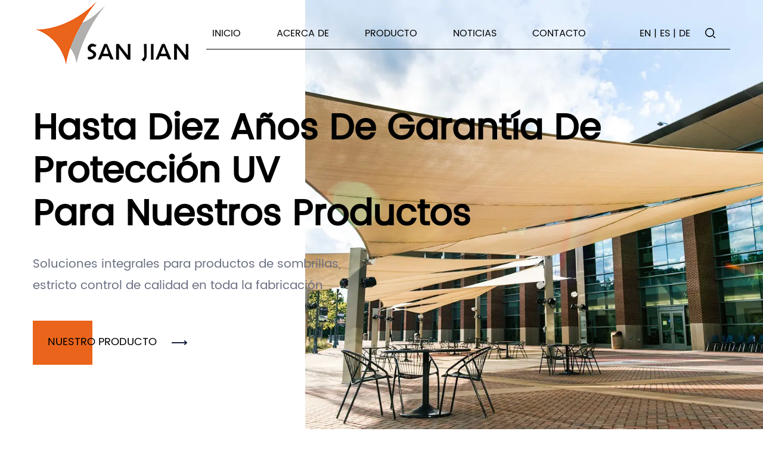

--- FILE ---
content_type: text/html; charset=utf-8
request_url: https://es.sunsails.net/
body_size: 10160
content:
<!DOCTYPE html>
<html>
	<head>
		<meta charset="utf-8">
		<meta name="viewport" content="width=device-width,initial-scale=1.0" />
		<meta http-equiv="X-UA-Compatible" content="IE=edge" />
		<meta name="format-detection" content="telephone=no" />
		<!--icon-->
		<title>Fabricantes, proveedores, fábrica de velas de sombra para el sol personalizadas</title>
<meta name="description" content="Sanjian Netting Co., Ltd es un fabricante y proveedor profesional de velas de sombra de China, nuestra vela de sombra de sol personalizada ODM / OEM de fábrica para la venta. Tamaño personalizado, color, material, etc." />
<meta name="keywords" content="Vela de sombra, vela de sombra, vela de sol" />
<meta name="twitter:card" content="summary" /> 
    <meta name="twitter:title" content="Fabricantes, proveedores, fábrica de velas de sombra para el sol personalizadas" /> 
    <meta name="twitter:description" content="Sanjian Netting Co., Ltd es un fabricante y proveedor profesional de velas de sombra de China, nuestra vela de sombra de sol personalizada ODM / OEM de fábrica para la venta. Tamaño personalizado, color, material, etc." /> 
    <meta name="twitter:image" content="https://es.sunsails.net/template/es/images/logo.png" /> 
    <meta property="og:type" content="website" /> 
    <meta property="og:title" content="Fabricantes, proveedores, fábrica de velas de sombra para el sol personalizadas" /> 
    <meta property="og:description" content="Sanjian Netting Co., Ltd es un fabricante y proveedor profesional de velas de sombra de China, nuestra vela de sombra de sol personalizada ODM / OEM de fábrica para la venta. Tamaño personalizado, color, material, etc." /> 
    <meta property="og:url" content="https://es.sunsails.net/" />
    <meta property="og:image" content="https://es.sunsails.net/template/es/images/logo.png" />
    <script type="application/ld+json">[
    {
    "@context": "https://schema.org/",
    "@type": "Organization",
    "Logo": "https://es.sunsails.net/template/es/images/logo.png",
    "Name": "Shengzhou Sanjian Netting Co., Ltd.",
    "Url": "https://es.sunsails.net/",
    "ContactPoint": [
    {
    "@type": "ContactPoint",
    "Telephone": "+86-13989507038",
    "email":"manager@shadechina.com",
    "ContactType": "customer service"
    }
    ]
    },
    {
    "@context": "https://schema.org/",
    "@type": "WebSite",
    "Name": "Shengzhou Sanjian Netting Co., Ltd.",
    "Url": "https://es.sunsails.net/",
    "PotentialAction": {
    "Query-Input": {
    "ValueName": "search_string",
    "ValueRequired": true,
    "@type": "PropertyValueSpecification"
    },
    "Target": {
    "UrlTemplate": "https://es.sunsails.net/product/?s={search_string}",
    "@type": "EntryPoint"
    },
    "@context": "https://schema.org/",
    "@type": "SearchAction"
    }
    }
    ]</script><!--#header##-->		<link rel="shortcut icon" href="/template/es/images/icon.ico" type="image/x-icon" />
		<link rel="icon" href="/template/es/images/icon.ico" type="image/x-icon" />
		<!--icon-->
  
        <!--<link href="https://fonts.font.im/css?family=Poppins:300,400,500,600,700,800,900|Roboto:400,500" rel="stylesheet">-->
	
		<link rel="stylesheet" href="/template/es/css/aos.css"/>
		<link rel="stylesheet" href="/template/es/css/slick.css"/>
		<link rel="stylesheet" type="text/css" href="/template/es/css/basic.css">
		<link rel="stylesheet" type="text/css" href="/template/es/css/main.css">
		<link rel="stylesheet" type="text/css" href="/template/es/css/font-awesome.min.css">
		<link rel="stylesheet" href="/template/es/css/animate.min.css"/>
		<script type="text/javascript" src="/template/es/js/jquery.js"></script>
		<script type="text/javascript" src="/template/es/js/qrcode.min.js"></script>
		<script type="text/javascript" src="/template/es/js/hwaq.js"></script>
		<script type="text/javascript" src="/template/es/js/slick.js"></script>
		<script type="text/javascript" src="/template/es/js/wow.min.js"></script>
		<script type="text/javascript" src="/template/es/js/aos.min.js"></script>
		<script type="text/javascript" src="/template/es/js/imagesloaded.min.js"></script>
		<script type="text/javascript" src="/template/es/js/TweenMax.min.js"></script>
		
		<link rel="stylesheet" href="/template/es/css/swiper.min.css"/>
		<script type="text/javascript" src="/template/es/js/swiper.min.js"></script>

		<script type="text/javascript" src="/template/es/js/main.js"></script>

		<link rel="stylesheet" href="/template/es/css/jquery.fancybox.min.css"/>
		<script type="text/javascript" src="/template/es/js/jquery.fancybox.min.js"></script>

		<!--[if lt IE 9]>
			<script type="text/javascript" src="/template/es/js/html5.js"></script>
		<![endif]-->
	</head>
<body>
<div class="scroll-wrapper">
	<div data-scroll>
<!--===================== HEAD =====================-->
<div id="header">
    <!--===================== NAVI =====================-->
    <div class="nav">
        <div class="ui container menu">
            <div class="logo left floated item"><a href="/"><img src="/template/es/images/logo.png" alt="Shengzhou Sanjian Netting Co., Ltd."/></a></div>
            
			<div class="flex">
				<div class="menu-box right floated item">
				    <div class="menu-menu-container"><ul id="menu-menu-1" class="menu"><li  class="menu-item menu-item-type-custom menu-item-object-custom menu-item-50872"><a href="/" >INICIO</a></li><li  class="menu-item menu-item-type-taxonomy menu-item-object-category menu-item-has-children menu-item-50875"><a href="/about/" rel="nofollow">ACERCA DE</a><ul class="sub-menu"><li  class="menu-item menu-item-type-custom menu-item-object-custom menu-item-50881"><a href="/about/" rel="nofollow">Perfil de la compañía</a></li><li  class="menu-item menu-item-type-custom menu-item-object-custom menu-item-50880"><a href="/faq/" rel="nofollow">Preguntas más frecuentes</a></li><li  class="menu-item menu-item-type-custom menu-item-object-custom menu-item-50886"><a href="/factory/" rel="nofollow">Fábrica</a></li><li  class="menu-item menu-item-type-custom menu-item-object-custom menu-item-50887"><a href="/certification/" rel="nofollow">Certificación</a></li></ul></li><li  class="menu-item menu-item-type-taxonomy menu-item-object-category menu-item-has-children menu-item-50874"><a href="/product/" >PRODUCTO</a><ul class="sub-menu"><li  class="menu-item menu-item-type-custom menu-item-object-custom menu-item-50879"><a href="/product/shade-sail/" >Vela de sombra</a></li><li  class="menu-item menu-item-type-custom menu-item-object-custom menu-item-50882"><a href="/product/waterproof-shade-sail/" >Vela de sombra impermeable</a></li><li  class="menu-item menu-item-type-custom menu-item-object-custom menu-item-50890"><a href="/product/shade-net/" >Malla de sombra</a></li><li  class="menu-item menu-item-type-custom menu-item-object-custom menu-item-50884"><a href="/product/balcony-screen/" >Pantalla de balcón</a></li><li  class="menu-item menu-item-type-custom menu-item-object-custom menu-item-50883"><a href="/product/window-shade/" >Persiana</a></li><li  class="menu-item menu-item-type-custom menu-item-object-custom menu-item-50888"><a href="/product/awning/" >Toldo</a></li><li  class="menu-item menu-item-type-custom menu-item-object-custom menu-item-50885"><a href="/product/accessories/" >Accesorios</a></li></ul></li><li  class="menu-item menu-item-type-taxonomy menu-item-object-category menu-item-has-children menu-item-50873"><a href="/news/" >NOTICIAS</a><ul class="sub-menu"><li  class="menu-item menu-item-type-custom menu-item-object-custom menu-item-50877"><a href="/news/company-news/" >Noticias de la compañía</a></li><li  class="menu-item menu-item-type-custom menu-item-object-custom menu-item-50878"><a href="/news/industry-news/" >Noticias de la Industria</a></li></ul></li><li  class="menu-item menu-item-type-custom menu-item-object-custom menu-item-50876"><a href="/contact/" rel="nofollow">CONTACTO</a></li></ul></div>				</div>
				
				<div class="language">
					<a href="https://www.sunsails.net">en</a>  |  <a href="https://es.sunsails.net">ES</a>  |  <a href="https://de.sunsails.net">DE</a>
				</div>
				<div class="h-search item right floated"><img src="/template/es/images/black-search.png" alt=""></div>
			</div>
			
			
            <div class="search-box">
                <form action="/product">
                    <input type="text" name="s" placeholder="Búsqueda...">
                    <input type="submit" value="">
                </form>
                <i class="close"></i>
            </div>
        </div>
    </div>
</div>

<div id="mobile" class="">
    <div class="m-search">
        <form action="/product">
            <input type="text" name="s" placeholder="Búsqueda">
            <input type="submit" value="">
        </form>
    </div>
    <div class="m-logo"><a href="/"><img src="/template/es/images/logo.png" alt="Shengzhou Sanjian Netting Co., Ltd."></a>
        <div class="m-btn">
            <i class="ie1"></i>
            <i class="ie2"></i>
            <i class="ie3"></i>
        </div>
    </div>
    <div class="box">
        <div class="m-nav">
            <div class="menu-menu-container"><ul id="menu-menu-1" class="menu"><li  class="menu-item menu-item-type-custom menu-item-object-custom menu-item-50872"><a href="/" >INICIO</a></li><li  class="menu-item menu-item-type-taxonomy menu-item-object-category menu-item-has-children menu-item-50875"><a href="/about/" rel="nofollow">ACERCA DE</a><ul class="sub-menu"><li  class="menu-item menu-item-type-custom menu-item-object-custom menu-item-50881"><a href="/about/" rel="nofollow">Perfil de la compañía</a></li><li  class="menu-item menu-item-type-custom menu-item-object-custom menu-item-50880"><a href="/faq/" rel="nofollow">Preguntas más frecuentes</a></li><li  class="menu-item menu-item-type-custom menu-item-object-custom menu-item-50886"><a href="/factory/" rel="nofollow">Fábrica</a></li><li  class="menu-item menu-item-type-custom menu-item-object-custom menu-item-50887"><a href="/certification/" rel="nofollow">Certificación</a></li></ul></li><li  class="menu-item menu-item-type-taxonomy menu-item-object-category menu-item-has-children menu-item-50874"><a href="/product/" >PRODUCTO</a><ul class="sub-menu"><li  class="menu-item menu-item-type-custom menu-item-object-custom menu-item-50879"><a href="/product/shade-sail/" >Vela de sombra</a></li><li  class="menu-item menu-item-type-custom menu-item-object-custom menu-item-50882"><a href="/product/waterproof-shade-sail/" >Vela de sombra impermeable</a></li><li  class="menu-item menu-item-type-custom menu-item-object-custom menu-item-50890"><a href="/product/shade-net/" >Malla de sombra</a></li><li  class="menu-item menu-item-type-custom menu-item-object-custom menu-item-50884"><a href="/product/balcony-screen/" >Pantalla de balcón</a></li><li  class="menu-item menu-item-type-custom menu-item-object-custom menu-item-50883"><a href="/product/window-shade/" >Persiana</a></li><li  class="menu-item menu-item-type-custom menu-item-object-custom menu-item-50888"><a href="/product/awning/" >Toldo</a></li><li  class="menu-item menu-item-type-custom menu-item-object-custom menu-item-50885"><a href="/product/accessories/" >Accesorios</a></li></ul></li><li  class="menu-item menu-item-type-taxonomy menu-item-object-category menu-item-has-children menu-item-50873"><a href="/news/" >NOTICIAS</a><ul class="sub-menu"><li  class="menu-item menu-item-type-custom menu-item-object-custom menu-item-50877"><a href="/news/company-news/" >Noticias de la compañía</a></li><li  class="menu-item menu-item-type-custom menu-item-object-custom menu-item-50878"><a href="/news/industry-news/" >Noticias de la Industria</a></li></ul></li><li  class="menu-item menu-item-type-custom menu-item-object-custom menu-item-50876"><a href="/contact/" rel="nofollow">CONTACTO</a></li></ul></div>        </div>
        <div class="yuy">
            <h4>Language</h4>
            <ul class="lang">
                				<li><a href="https://www.sunsails.net/"><img src="/template/es/images/en.jpg" alt=""> <em data-name="en">英语</em></a></li>
								<li><a href="https://es.sunsails.net/"><img src="/template/es/images/es.jpg" alt=""> <em data-name="es">西班牙语</em></a></li>
								<li><a href="https://de.sunsails.net/"><img src="/template/es/images/de.jpg" alt=""> <em data-name="de">德语</em></a></li>
				            </ul>
        </div>
        <h6><a href="tel:+86-13989507038"><i class="fa fa-phone"></i> +86-13989507038</a></h6>
    </div>
    <div id="gotop"><i class="fa fa-angle-up"></i></div>
</div>
<div class="clear"></div>
<!--===================== BANNER =====================-->
<div id="banner">
    <div class="home-landing full-height">
		<div id="down">
			<img src="/template/es/images/down.jpg" >
		</div>
		
		<div class="pre-bg" data-aos="fade-in">
			<div class="bg px">
								<img src="/shadechina/2021/09/29/banner.jpg" alt="" data-px data-px-top="-160" data-px-bottom="160" />
							</div>
		</div>


		<div class="contenu d-col-21 l-col-21 t-grid m-grid">
			<div class="ui container">
				<div data-aos="fade-up">
					<h1 class="d-col-13 l-col-14 t-grid m-grid">Hasta Diez Años De Garantía De Protección UV<br> Para Nuestros Productos </h1>
										<img src="/shadechina/2021/09/29/banner.jpg" alt="" />
										<p class="d-col-7 l-col-9 t-col-9 widowFix">Soluciones integrales para productos de sombrillas,<br>
					estricto control de calidad en toda la fabricación</p>
					<a class="btn bg-gris" href="/product/" target="_self"><span>NUESTRO PRODUCTO</span></a>
				</div>
			</div>
		</div>
	</div>
</div>
<!--===================== MAIN CONTENT =====================-->
<!--===================== MAIN CONTENT =====================-->
<script type="text/javascript" src="/template/es/js/index_js.js"></script>
<div id="index-body">
    <!--===================== MAIN ADVANTAGE =====================-->
    <div class="our-about">
    	<div class="ui container">
    		<div class="box grid-box">
    			<div class="column fl left">
					<div data-aos="fade-right">
						<h2>Quienes somos</h2>	
						<div class="text">
							<div class="shouyeh1">Shengzhou Sanjian Netting Co., Ltd. es profesional <h1>Fabricantes y fábrica de velas de sombra de sol OEM personalizadas de China</h1>. Está ubicado en la ciudad de Shengzhou, provincia de Zhejiang, al este de China, que está cerca del puerto de Ningbo y el puerto de Shanghái y adyacente a ciudades como Hangzhou y Yiwu. </div>
							<p>La empresa cubre un área de 16.000 metros cuadrados y tiene derechos de gestión de importación y exportación. Se especializa en el desarrollo, diseño, producción y venta de diversas redes para sombrillas, velas de sombra, toldos, sombrillas domésticas y otros productos para sombrillas de alta calidad.</p>
							<p>De acuerdo con el principio de "Calidad, Crédito, Cliente", a lo largo de los años, hemos introducido continuamente tecnologías y procesos avanzados en el país y en el extranjero para satisfacer las necesidades de los clientes nacionales y extranjeros...</p>
						</div>
						
						<a rel="nofollow" class="btn bg-gris" href="/about/company-profile.html" target="_self"><span>Explora más</span></a>
					</div>
    			</div>
				<div class="column fr right">
					<div class="img px">
						<img src="/template/es/images/about-img.jpg" data-px data-px-top="-160" data-px-bottom="160">
						<div class="text pa">
							<h3>30</h3>
							<p>Años <br> Experiencia del equipo</p>
						</div>
					</div>
				</div>
				<div class="cl"></div>
    		</div>
    	</div>
    </div>
	
	
	<div class="our-product">
		<div class="ui container">
			<div class="ty-title grid-box two">
				<div class="left column">
					<h3>lo que hacemos</h3>
					<div class="line"></div>
					<h2>Productos</h2>
				</div>
				<div class="right column txt-right">
					<a rel="nofollow" href="/product/">Quiere mas?</a>
				</div>
			</div>
			<div class="box txt-center" data-aos="fade-up">
				<div class="swiper-container" id="pro">
					<ul class="swiper-wrapper">
												<li class="swiper-slide">
							<a href="/product/shade-sail/shade-sail-40.html" class="block">
								<img src="/shadechina/2021/09/30/shade-sail-2.png" alt="Toldo de tela de vela de sombra solar impermeable" >
								<div class="content mt-20">
									<div class="name">
										Toldo de tela de vela de sombra solar impermeable									</div>
									<div class="catName">
										Vela de sombra									</div>
									<div class="ty-more">
										<span>DETALLES</span>
									</div>
								</div>
							</a>
						</li>
												<li class="swiper-slide">
							<a href="/product/shade-sail/shade-sail-47.html" class="block">
								<img src="/shadechina/2021/09/30/three-ways-better-7.jpg" alt="Velas de sombra azules impermeables para jardín" >
								<div class="content mt-20">
									<div class="name">
										Velas de sombra azules impermeables para jardín									</div>
									<div class="catName">
										Vela de sombra									</div>
									<div class="ty-more">
										<span>DETALLES</span>
									</div>
								</div>
							</a>
						</li>
												<li class="swiper-slide">
							<a href="/product/shade-sail/shade-sail-46.html" class="block">
								<img src="/shadechina/2021/09/30/three-ways-better-8.jpg" alt="Toldo de vela de jardín impermeable a medida" >
								<div class="content mt-20">
									<div class="name">
										Toldo de vela de jardín impermeable a medida									</div>
									<div class="catName">
										Vela de sombra									</div>
									<div class="ty-more">
										<span>DETALLES</span>
									</div>
								</div>
							</a>
						</li>
												<li class="swiper-slide">
							<a href="/product/shade-sail/shade-sail-41.html" class="block">
								<img src="/shadechina/2021/09/30/shade-sail-3.jpg" alt="Parasol rectangular resistente al viento" >
								<div class="content mt-20">
									<div class="name">
										Parasol rectangular resistente al viento									</div>
									<div class="catName">
										Vela de sombra									</div>
									<div class="ty-more">
										<span>DETALLES</span>
									</div>
								</div>
							</a>
						</li>
												<li class="swiper-slide">
							<a href="/product/shade-sail/shade-sail-43.html" class="block">
								<img src="/shadechina/2021/09/30/three-ways-better-4.jpg" alt="Toldo de vela de ángulo recto para exteriores" >
								<div class="content mt-20">
									<div class="name">
										Toldo de vela de ángulo recto para exteriores									</div>
									<div class="catName">
										Vela de sombra									</div>
									<div class="ty-more">
										<span>DETALLES</span>
									</div>
								</div>
							</a>
						</li>
												<li class="swiper-slide">
							<a href="/product/shade-sail/shade-sail-69.html" class="block">
								<img src="/shadechina/2021/12/10/1210-1.jpg" alt="Patio de lonas impermeables para parasol" >
								<div class="content mt-20">
									<div class="name">
										Patio de lonas impermeables para parasol									</div>
									<div class="catName">
										Vela de sombra									</div>
									<div class="ty-more">
										<span>DETALLES</span>
									</div>
								</div>
							</a>
						</li>
												<li class="swiper-slide">
							<a href="/product/shade-sail/shade-sail-70.html" class="block">
								<img src="/shadechina/2021/12/10/1210-4.jpg" alt="Paño de vela de sombra portátil cuadrado" >
								<div class="content mt-20">
									<div class="name">
										Paño de vela de sombra portátil cuadrado									</div>
									<div class="catName">
										Vela de sombra									</div>
									<div class="ty-more">
										<span>DETALLES</span>
									</div>
								</div>
							</a>
						</li>
												<li class="swiper-slide">
							<a href="/product/shade-sail/shade-sail-71.html" class="block">
								<img src="/shadechina/2021/12/10/1211-1.jpg" alt="Triángulo de protección solar Toldo de vela de sombra" >
								<div class="content mt-20">
									<div class="name">
										Triángulo de protección solar Toldo de vela de sombra									</div>
									<div class="catName">
										Vela de sombra									</div>
									<div class="ty-more">
										<span>DETALLES</span>
									</div>
								</div>
							</a>
						</li>
												<li class="swiper-slide">
							<a href="/product/shade-sail/shade-sail-73.html" class="block">
								<img src="/shadechina/2021/12/10/1213-1.jpg" alt="Lonas de vela grandes coloridas de HDPE para sombra" >
								<div class="content mt-20">
									<div class="name">
										Lonas de vela grandes coloridas de HDPE para sombra									</div>
									<div class="catName">
										Vela de sombra									</div>
									<div class="ty-more">
										<span>DETALLES</span>
									</div>
								</div>
							</a>
						</li>
												<li class="swiper-slide">
							<a href="/product/shade-sail/shade-sail-74.html" class="block">
								<img src="/shadechina/2021/12/10/1214-1.jpg" alt="Toldo para Vela de Sombra Triángulo Azul" >
								<div class="content mt-20">
									<div class="name">
										Toldo para Vela de Sombra Triángulo Azul									</div>
									<div class="catName">
										Vela de sombra									</div>
									<div class="ty-more">
										<span>DETALLES</span>
									</div>
								</div>
							</a>
						</li>
												<li class="swiper-slide">
							<a href="/product/shade-sail/shade-sail-76.html" class="block">
								<img src="/shadechina/2021/12/10/1217-1.jpg" alt="Cubierta de vela para jardín Toldo de vela solar" >
								<div class="content mt-20">
									<div class="name">
										Cubierta de vela para jardín Toldo de vela solar									</div>
									<div class="catName">
										Vela de sombra									</div>
									<div class="ty-more">
										<span>DETALLES</span>
									</div>
								</div>
							</a>
						</li>
												<li class="swiper-slide">
							<a href="/product/shade-sail/shade-sail-78.html" class="block">
								<img src="/shadechina/2021/12/10/1219-1.jpg" alt="Paño parasol azul marino para cochera" >
								<div class="content mt-20">
									<div class="name">
										Paño parasol azul marino para cochera									</div>
									<div class="catName">
										Vela de sombra									</div>
									<div class="ty-more">
										<span>DETALLES</span>
									</div>
								</div>
							</a>
						</li>
											</ul>
				</div>
				<div class="swiper-scrollbar"></div>
			</div>
		</div>
	</div>
	
	<div class="i-advantage">
		<div class="bg px">
			<img src="/template/es/images/adv-bg.jpg" style=" " data-px data-px-top="-160" data-px-bottom="160">
		</div>
		<div class="box">
			<div class="ui container">
				<ul class="grid-box">
					<li class="column">
						<div class="content">
							<h5>Entrada de costos, proporción de materias primas seleccionadas, tendencia de la industria de alta gama.</h5>
							<div class="cat" data-text="01">
								nuestras ventajas
							</div>
						</div>
					</li>
					<li class="column">
						<div class="content">
							<h5>La calidad de la costura se controla estrictamente para garantizar la calidad del producto.</h5>
							<div class="cat" data-text="02">
								nuestras ventajas
							</div>
						</div>
					</li>
					<li class="column">
						<div class="content">
							<h5>Producción independiente, embalaje, control de calidad.</h5>
							<div class="cat" data-text="03">
								nuestras ventajas
							</div>
						</div>
					</li>
					<li class="column">
						<div class="content">
							<h5>Personal técnico con casi 30 años de experiencia, rica experiencia en la industria.</h5>
							<div class="cat" data-text="04">
								nuestras ventajas
							</div>
						</div>
					</li>
				</ul>
			</div>
		</div>
    </div>
	
	<div class="our-app">
		<div class="ui container">
			<div class="ty-title grid-box two">
				<div class="left column">
					<h3>Campo de aplicación</h3>
					<div class="line"></div>
					<h2>Industrias a las que servimos</h2>
				</div>
				<div class="right column txt-right">
					<a rel="nofollow" href="/contact/">Coopera con nosotros</a>
				</div>
			</div>
			
			<div class="box" data-aos="fade-up">
				<ul class="grid-box">
										<li class="column">
						<a rel="nofollow" href="/shadechina/2021/12/10/1225-1.jpg" data-fancybox="group" class="block">
							<img class="columndax" src="/shadechina/2021/12/10/1225-1.jpg" >
						</a>
					</li>
										<li class="column">
						<a rel="nofollow" href="/shadechina/2021/09/29/app-img2.jpg" data-fancybox="group" class="block">
							<img class="columndax" src="/shadechina/2021/09/29/app-img2.jpg" >
						</a>
					</li>
										<li class="column">
						<a rel="nofollow" href="/shadechina/2021/09/29/app-img3.jpg" data-fancybox="group" class="block">
							<img class="columndax" src="/shadechina/2021/09/29/app-img3.jpg" >
						</a>
					</li>
									</ul>
			</div>
		</div>
	</div>
	
	<div class="our-news">
		<ul class="grid-box">
						<li class="column">
				<a rel="nofollow" href="/news/industry-news/waterproof-shade-cloth-is-an-extraheavy-grade-of-shade-cloth.html">
					<div class="date">
						Mar 24					</div>
					<h3>La tela de sombra impermeable es un grado extra pe...</h3>
					<p>   Una excelente manera de crear un área al aire libre sin comprometer la belleza de su hogar es usar un paño impermeable para sombra.  Este tipo de t...</p>
					<div class="ty-more">
						<span>DETALLES</span>
					</div>
				</a>
			</li>
						<li class="column">
				<a rel="nofollow" href="/news/industry-news/the-sun-sail-shade-has-a-sagfree-design-and-a-small-footprint.html">
					<div class="date">
						Apr 08					</div>
					<h3>Sun Sail Shade tiene un diseño que no se hunde y o...</h3>
					<p>      los       Sombra de vela solar      tiene un diseño que no se hunde y ocupa poco espacio, lo que es un beneficio significativo para áreas más pe...</p>
					<div class="ty-more">
						<span>DETALLES</span>
					</div>
				</a>
			</li>
						<li class="column">
				<a rel="nofollow" href="/news/industry-news/a-sun-shade-sail-is-a-great-option-for-your-outdoor-space.html">
					<div class="date">
						Apr 25					</div>
					<h3>Un Sun Shade Sail es una excelente opción para su ...</h3>
					<p>   El tamaño de una vela de sombra depende de varios factores. El hiperdiseño debe ser lo suficientemente grande para brindar la cantidad deseada de s...</p>
					<div class="ty-more">
						<span>DETALLES</span>
					</div>
				</a>
			</li>
						<li class="column">
				<a rel="nofollow" href="/news/industry-news/the-best-way-to-choose-a-waterproof-shade-sail-is-to-think-about-the-type-of-shade-you-need.html">
					<div class="date">
						May 05					</div>
					<h3>La mejor manera de elegir una vela de sombra imper...</h3>
					<p>   Cuando considere comprar una vela de sombra impermeable, asegúrese de buscar un material que sea resistente al agua y duradero. El mejor material a...</p>
					<div class="ty-more">
						<span>DETALLES</span>
					</div>
				</a>
			</li>
						<li class="column">
				<div class="content">
					<h6>Noticias</h6>
					<div class="line"></div>
					<h2>Nuestras noticias <br> Actualizaciones</h2>
				</div>
			</li>
		</ul>
	</div>
</div>
<!--/.wrapper-->
<!--===================== FOOTER =====================-->
<div id="footer">
	<div class="ui container">
		<div class="box grid-box">
			<div class="fl column left">
				<div class="foot-logo">
					<img src="/template/es/images/foot-logo.png" >
				</div>
				<div id="ewm" data-href="https://es.sunsails.net"></div>
			</div>
			<div class="fr column right">
				<div class="foot-top">
					<div class="foot-content">
						<div class="foot-block contact">
							<ul>								
								<li><a>CORREO ELECTRÓNICO：<span class="__cf_email__" data-cfemail="deb3bfb0bfb9bbac9eadb6bfbabbbdb6b7b0bff0bdb1b3">[email&#160;protected]</span></a></li>
								<li><a>TELÉFONO：+86-13989507038</a></li>
								<li><a>DIRECCIÓN：No. 149, Avenida de Pudong, Zona de Desarrollo Económico de Shengzhou, Zhejiang, China.</a></li>
							</ul>
						</div>
						<div class="foot-block product">
							<h4>Productos</h4>
							<ul>
																<li><a href="/product/shade-sail/">Vela de sombra</a></li>
																<li><a href="/product/waterproof-shade-sail/">Vela de sombra impermeable</a></li>
																<li><a href="/product/shade-net/">Malla de sombra</a></li>
																<li><a href="/product/balcony-screen/">Pantalla de balcón</a></li>
																<li><a href="/product/window-shade/">Persiana</a></li>
															</ul>
						</div>
						<div class="foot-block message">
							<h4>Consulta en línea</h4>
							<div class="form">
								<form id="addForm2" onsubmit="return false;">
<input type="hidden" name="your-message" value=""><input type="hidden" name="your-email" value="">
	<input type="text" name="name" placeholder="Nombre" />
	<input type="email" name="mail" placeholder="Correo electrónico *" />
	<input type="text" name="content" placeholder="Mensaje *" />
	<a class="btn bg-gris" onclick="submit_id2()"><span>Enviar mensaje</span></a>
</form>

<script data-cfasync="false" src="/cdn-cgi/scripts/5c5dd728/cloudflare-static/email-decode.min.js"></script><script type="text/javascript" src="/static/js/layer/layer.js"></script>
<script>
function submit_id2() {
        layer.load(0,{shade:0.1,shadeClose:false})
        $.ajax({
            type: 'post',
            url: '/Api/contact/submit/uid/1.html',
            data: $("#addForm2").serialize(),
            dataType: 'json',
            success: function (data) {
                layer.closeAll();
                if (data.status == 200) {
	    document.getElementById("addForm2").reset();
                    layer.msg(data.result,{icon:1,time:4000});
                } else {
                    layer.msg(data.result,{icon:2,time:4000})
                }
            }
        })
}
</script>							</div>
						</div>
					</div>
				</div>
				<div class="foot-bottom">
					<div class="fl">
						<p>Derechos de autor © Shengzhou Sanjian Netting Co., Ltd. Todos los derechos reservados. <a class="catpintro" href="/">Proveedores de Vela de sombra solar personalizada</a></p>
						<a rel="nofollow" href="http://www.hqsmartcloud.com" target="_blank"><img src="/template/es/images/HWAQ/EN/jszc_en_bai.svg" ></a>
						
					</div>
					<div class="fr">
						<a><i class="fa fa-facebook"></i></a>
						<a><i class="fa fa-twitter"></i></a>
						<a><i class="fa fa-instagram"></i></a>
					</div>
					<div class="cl"></div>
				</div>
			</div>
			<div class="cl"></div>
		</div>
	</div>
</div>
	</div>
</div>
		<!--===================== SCRIPT =====================-->
		<!--<script type="text/javascript" src="/template/es/js/bootstrap.min.js"></script>-->

		<script type="text/javascript">
			   /**
	/ * SMOOOTH SCROLL
	 */
	
	let smoothscroll;
	const ease = 0.1;
	const body = document.body;
	
	{
	
	    function offset(el) {
	        var rect = el.getBoundingClientRect(),
	        scrollTop = window.pageYOffset || document.documentElement.scrollTop;
	        return rect.top + scrollTop;
	    }
	    
	    function smoothScrollFunction() {
	
	
	        if ( $(window).innerWidth() > 1024 ) {
	        // -----------------------------------------------------------------------------------------
	
	        const sticky = document.querySelector('.sticky'),
	              parent = document.querySelector('.sticky-parent');
	        
	        // helper functions
	        const MathUtils = {
	            // map number x from range [a, b] to [c, d]
	            map: (x, a, b, c, d) => (x - a) * (d - c) / (b - a) + c,
	            // linear interpolation
	            lerp: (a, b, n) => (1 - n) * a + n * b,
	        };
	        // calculate the viewport size
	        let winsize;
	        const calcWinsize = () => winsize = { width: window.innerWidth, height: window.innerHeight };
	        calcWinsize();
	        // and recalculate on resize
	        window.addEventListener('resize', calcWinsize);
	
	        // scroll position
	        let docScroll;
	        // for scroll speed calculation
	        let lastScroll;
	        let scrollingSpeed = 0;
	        // scroll position update function
	        const getPageYScroll = () => docScroll = window.pageYOffset || document.documentElement.scrollTop;
	        window.addEventListener('scroll', getPageYScroll);
	
	        // Item
	        class Item {
	            constructor(el) {
	                // the .item element
	                this.DOM = { el: el };
	                // the inner image
	                this.DOM.child = this.DOM.el.querySelector('[data-px]');
	                // this.DOM.imageWrapper = this.DOM.image.parentNode;
	                // this.DOM.title = this.DOM.el.querySelector('.content__item-title');
	                this.renderedStyles = {
	                    // here we define which property will change as we scroll the page and the item is inside the viewport
	                    // in this case we will be:
	                    // - translating the inner image
	                    // we interpolate between the previous and current value to achieve a smooth effect
	                    translationY: {
	                        // interpolated value
	                        previous: 0,
	                        // current value
	                        current: 0,
	                        // amount to interpolate
	                        ease: ease,
	                        // current value setter
	                        setValue: () => {
	                            // the maximum value to translate the image is set in a CSS variable (--overflow)
	                            // const toValue = parseInt(getComputedStyle(this.DOM.image).getPropertyValue('--overflow'), 10);
	                            // const fromValue = -1 * toValue;
	                            // return Math.max(Math.min(MathUtils.map(this.props.top - docScroll, winsize.height, -1 * this.props.height, fromValue, toValue), toValue), fromValue);
	
	                            const fromValue = parseInt(this.DOM.child.getAttribute('data-px-top'), 10);
	                            const toValue = parseInt(this.DOM.child.getAttribute('data-px-bottom'), 10);
	
	
	                            if (toValue < fromValue) {
	                                return Math.max(Math.min(MathUtils.map(this.props.top - docScroll, winsize.height, -1 * this.props.height, fromValue, toValue), fromValue), toValue);
	                            } else {
	                                return Math.max(Math.min(MathUtils.map(this.props.top - docScroll, winsize.height, -1 * this.props.height, fromValue, toValue), toValue), fromValue);
	                            }
	
	                        }
	                    },
	                };
	                // gets the item's height and top (relative to the document)
	                // this.getSize();
	                // set the initial values
	                this.update();
	                // use the IntersectionObserver API to check when the element is inside the viewport
	                // only then the element styles will be updated
	                this.observer = new IntersectionObserver((entries) => {
	                    entries.forEach(entry => this.isVisible = entry.intersectionRatio > 0);
	                });
	                this.observer.observe(this.DOM.el);
	                // init/bind events
	                this.initEvents();
	            }
	            update() {
	                // gets the item's height and top (relative to the document)
	                this.getSize();
	                // sets the initial value (no interpolation)
	                for (const key in this.renderedStyles) {
	                    this.renderedStyles[key].current = this.renderedStyles[key].previous = this.renderedStyles[key].setValue();
	                }
	                // apply changes/styles
	                this.layout();
	            }
	            getSize() {
	                const rect = this.DOM.el.getBoundingClientRect();
	                this.props = {
	                    // item's height
	                    height: rect.height,
	                    // offset top relative to the document
	                    top: docScroll + rect.top
	                }
	            }
	            initEvents() {
	                window.addEventListener('resize', () => this.resize());
	            }
	            resize() {
	                // gets the item's height and top (relative to the document)
	                // this.getSize();
	                // on resize reset sizes and update styles
	                this.update();
	            }
	            render() {
	                // update the current and interpolated values
	                for (const key in this.renderedStyles) {
	                    this.renderedStyles[key].current = this.renderedStyles[key].setValue();
	                    this.renderedStyles[key].previous = MathUtils.lerp(this.renderedStyles[key].previous, this.renderedStyles[key].current, this.renderedStyles[key].ease);
	                }
	
	                // and apply changes
	                this.layout();
	            }
	            layout() {
	                // translates the image
	                this.DOM.child.style.transform = `translate3d(0,${this.renderedStyles.translationY.previous}px,0)`;
	
	            }
	        }
	 
	        // SmoothScroll
	        class SmoothScroll {
	            constructor() {
	                // the <main> element
	                this.DOM = { main: document.querySelector('.scroll-wrapper') };
	                // the scrollable element
	                // we translate this element when scrolling (y-axis)
	                this.DOM.scrollable = this.DOM.main.querySelector('div[data-scroll]');
	                // the items on the page
	                this.items = [];
	                // this.DOM.content = this.DOM.main.querySelector('.content');
	                [...this.DOM.main.querySelectorAll('.px')].forEach(item => this.items.push(new Item(item)));
	                // here we define which property will change as we scroll the page
	                // in this case we will be translating on the y-axis
	                // we interpolate between the previous and current value to achieve the smooth scrolling effect
	                this.renderedStyles = {
	                    translationY: {
	                        // interpolated value
	                        previous: 0,
	                        // current value
	                        current: 0,
	                        // amount to interpolate
	                        ease: ease,
	                        // current value setter
	                        // in this case the value of the translation will be the same like the document scroll
	                        setValue: () => docScroll
	                    }
	                };
	                // set the body's height
	                this.setSize();
	                // set the initial values
	                this.update();
	                // the <main> element's style needs to be modified
	                this.style();
	                // init/bind events
	                this.initEvents();
	                // start the render loop
	                requestAnimationFrame(() => this.render());
	            }
	            update() {
	                // sets the initial value (no interpolation) - translate the scroll value
	                for (const key in this.renderedStyles) {
	                    this.renderedStyles[key].current = this.renderedStyles[key].previous = this.renderedStyles[key].setValue();
	                }
	                // translate the scrollable element
	                this.layout();
	
	            }
	            layout() {
	                this.DOM.scrollable.style.transform = `translate3d(0,${-1*this.renderedStyles.translationY.previous}px,0)`;
	            }
	            setSize() {
	                // set the heigh of the body in order to keep the scrollbar on the page
	                body.style.height = `${this.DOM.scrollable.scrollHeight}px`;
	            }
	            style() {
	                // the <main> needs to "stick" to the screen and not scroll
	                // for that we set it to position fixed and overflow hidden 
	                this.DOM.main.style.position = 'fixed';
	                this.DOM.main.style.width = this.DOM.main.style.height = '100%';
	                this.DOM.main.style.top = this.DOM.main.style.left = 0;
	                this.DOM.main.style.overflow = 'hidden';
	            }
	            initEvents() {
	                // on resize reset the body's height
	                window.addEventListener('resize', () => this.setSize());
	
	            }
	            render() {
	
	                // Get scrolling speed
	                // scrollingSpeed = Math.abs(docScroll - lastScroll);
	
	                // HEADER    
	                if (docScroll > 10) {
	                    body.classList.add('nav-scroll');
	                } else {
	                    body.classList.remove('nav-scroll');
	                }
	                if (docScroll > 10) {
	                    body.classList.add('hide-scroll');
	                } else {
	                    body.classList.remove('hide-scroll');
	                }
	
	                if (docScroll > winsize.height ) {
	                    body.classList.add('nav-blend');
	                } else {
	                    body.classList.remove('nav-blend');
	                }
	
	            
	
	
	
	
	                $('.career-title-repere').each(function(){
	                   var scrollTop     = $(window).scrollTop(),
	                    elementOffset = $(this).offset().top,
	                    distance      = (elementOffset - scrollTop);
	                    // console.log('tezt ' + distance);
	                    if ( distance > 0 ) {
	                        $('.a-icone-career').css('opacity', '0');
	                        $('.a-icone-career .icone').css('top', '60%');
	                    } else {
	                        $('.a-icone-career').css('opacity', '1');
	                        $('.a-icone-career .icone').css('top', '50%');
	                    }
	                });
	
	                // STICKY
	                
	                if (document.body.contains(sticky)) {
	                    let parentOffset = offset(parent),
	                        parentHeight = parent.offsetHeight,
	                        stickyHeight = sticky.offsetHeight;
	                    if(docScroll <= parentOffset) {
	                        sticky.style.position = '';
	                        sticky.style.bottom = '';
	                        sticky.style.top = '';
	                        $('.a-icone-career').addClass('fixe');
	                    }
	                    else if(docScroll > parentOffset) {
	                        sticky.style.position = 'absolute';
	                        $('.a-icone-career').removeClass('fixe');
	                        if(docScroll > (parentHeight + parentOffset - stickyHeight)) {
	                            sticky.style.top = 'auto';
	                            sticky.style.bottom = 0;
	                        }
	                        else {
	                            sticky.style.top = (docScroll - parentOffset)+'px';
	                            sticky.style.bottom = 'auto';
	                        }
	                    }
	                    else {
	                        $('.a-icone-career').removeClass('fixe');
	                    }
	                }
	
	                // Update lastScroll
	
	                lastScroll = docScroll;
	
	                // update the current and interpolated values
	                for (const key in this.renderedStyles) {
	                    this.renderedStyles[key].current = this.renderedStyles[key].setValue();
	                    this.renderedStyles[key].previous = MathUtils.lerp(this.renderedStyles[key].previous, this.renderedStyles[key].current, this.renderedStyles[key].ease);
	                }
	                // and translate the scrollable element
	                this.layout();
	
	                // for every item
	                for (const item of this.items) {
	                    // if the item is inside the viewport call it's render function
	                    // this will update item's styles, based on the document scroll value and the item's position on the viewport
	                    // if (item.isVisible) {
	                    //     if (item.insideViewport) {
	                    //         item.render();
	                    //     } else {
	                    //         item.insideViewport = true;
	                    //         item.update();
	                    //     }
	                    // } else {
	                    //     item.insideViewport = false;
	                    // }
	                    if ( item.isVisible ) {
	                        item.render();
	                    }
	                }
	
	                // REPLACE AOS
	                const SELECTOR_AOS = '[data-aos]';
	                const ANIMATE_CLASS_NAME_AOS = 'aos-animate';
	
	                const animateAos = element => (
	                    element.classList.add(ANIMATE_CLASS_NAME_AOS)
	                );
	
	                const isAnimatedAos = element => (
	                    element.classList.contains(ANIMATE_CLASS_NAME_AOS)
	                );
	
	                const intersectionObserverAos = new IntersectionObserver((entries, observer) => {
	                    entries.forEach((entry) => {
	                        if (entry.intersectionRatio > 0) {
	                            animateAos(entry.target);
	                        }
	                        observer.unobserve(entry.target);
	                        // !!!
	                        setTimeout(function() {
	                            smoothscroll.setSize();
	                        }, 1001);
	                    });
	                });
	                const elementsAos = [].filter.call(
	                    document.querySelectorAll(SELECTOR_AOS),
	                    element => !isAnimatedAos(element, ANIMATE_CLASS_NAME_AOS),
	                );
	                elementsAos.forEach((element) => intersectionObserverAos.observe(element));
	
	
	
	
	
	               
	                // STICKY
	                
	                if (document.body.contains(sticky)) {
	                    let parentOffset = offset(parent),
	                        parentHeight = parent.offsetHeight,
	                        stickyHeight = sticky.offsetHeight;
	                    if(docScroll <= parentOffset) {
	                        sticky.style.position = '';
	                        sticky.style.bottom = '';
	                        sticky.style.top = ''
	                    }
	                    else if(docScroll > parentOffset) {
	                        sticky.style.position = 'absolute';
	                        if(docScroll > (parentHeight + parentOffset - stickyHeight)) {
	                            sticky.style.top = 'auto';
	                            sticky.style.bottom = 0;
	                        }
	                        else {
	                            sticky.style.top = (docScroll - parentOffset)+'px';
	                            sticky.style.bottom = 'auto';
	                        }
	                    }
	                }
	
	                // loop..
	                requestAnimationFrame(() => this.render());
	            }
	        }
	
	        /***********************************/
	        /********** Preload stuff **********/
	
	        // Preload images
	        const preloadImages = () => {
	            return new Promise((resolve, reject) => {
	                imagesLoaded(document.querySelectorAll('img'), { background: true }, resolve);
	            });
	        };
	
	        // And then..
	        preloadImages().then(() => {
	            // Get the scroll position and update the lastScroll variable
	            getPageYScroll();
	            lastScroll = docScroll;
	            // Initialize the Smooth Scrolling
	            smoothscroll = new SmoothScroll();
	            // INIT AOS
	            
	        });
	    }
	
	    }
	
	    // ---------------------------------------------------------------------------------------------
	
	} 
	
	if ( $(window).innerWidth() > 1024 ) {
	    smoothScrollFunction();
	}

			$('.side-top a').filter(function() {
				if($(this).html() == $('.bread-crumbs span').html()) {
					$(this).addClass('active');
				}
			});
		</script>
	<script defer src="https://static.cloudflareinsights.com/beacon.min.js/vcd15cbe7772f49c399c6a5babf22c1241717689176015" integrity="sha512-ZpsOmlRQV6y907TI0dKBHq9Md29nnaEIPlkf84rnaERnq6zvWvPUqr2ft8M1aS28oN72PdrCzSjY4U6VaAw1EQ==" data-cf-beacon='{"version":"2024.11.0","token":"0540e2a01a6140d6945369a73b11e7b6","r":1,"server_timing":{"name":{"cfCacheStatus":true,"cfEdge":true,"cfExtPri":true,"cfL4":true,"cfOrigin":true,"cfSpeedBrain":true},"location_startswith":null}}' crossorigin="anonymous"></script>
</body>

</html>
<!-- Matomo -->
<script type="text/javascript">
  var _paq = window._paq || [];
  /* tracker methods like "setCustomDimension" should be called before "trackPageView" */
  _paq.push(['setCampaignNameKey', 'gclid']);
  //_paq.push(['setExcludedReferrers', ['super.hqsmartcloud.com']]);
  _paq.push(['trackPageView']);
  _paq.push(['enableLinkTracking']);
  (function() {
    var u="//supertest.hqsmartcloud.com/";
    _paq.push(['setTrackerUrl', u+'matomo.php']);
    _paq.push(['setSiteId', '984']);
    var d=document, g=d.createElement('script'), s=d.getElementsByTagName('script')[0];
    g.type='text/javascript'; g.async=true; g.defer=true; g.src='//hqcdn.hqsmartcloud.com/matomo.js'; s.parentNode.insertBefore(g,s);
  })();
</script>
<!-- End Matomo Code -->
                                  <!--chat-->
                                  

--- FILE ---
content_type: text/css
request_url: https://es.sunsails.net/template/es/css/main.css
body_size: 9639
content:
@font-face {
  font-family: 'Poppins-Regular';
  src: url(../fonts/Poppins-Regular.ttf) format('truetype'), url(../fonts/Poppins-Regular.eot) format('eot'), url(../fonts/Poppins-Regular.woff) format('woff'), url(../fonts/Poppins-Regular.woff2) format('woff2');
}
body {
  font-family: "Poppins-Regular";
  font-weight: 400;
}
body.active{
  overflow: hidden;
}
.ui.container {
  padding: 0 15px;
  position: relative;
  width: 1400px;
}
#header {
  z-index: 200;
  position: absolute;
  width: 100%;
  left: 0;
  top: 0;
}
#header .nav {
  display: inline-block;
  width: 100%;
}
#header .nav .ui.menu {
  display: -webkit-box;
  display: -webkit-flex;
  display: -moz-box;
  display: -ms-flexbox;
  display: flex;
  -webkit-box-align: center;
  -webkit-align-items: center;
  -moz-box-align: center;
  -ms-flex-align: center;
  align-items: center;
  margin: 0 auto;
}
#header .nav .ui.menu .logo {
  display: inline-block;
  margin-left: 0;
  margin-right: auto;
  vertical-align: middle;
}
#header .nav .ui.menu .flex {
  display: -webkit-box;
  display: -webkit-flex;
  display: -moz-box;
  display: -ms-flexbox;
  display: flex;
  -webkit-box-align: center;
  -webkit-align-items: center;
  -moz-box-align: center;
  -ms-flex-align: center;
  align-items: center;
  position: relative;
}
#header .nav .ui.menu .flex::after {
  content: "";
  position: absolute;
  width: 100%;
  height: 1px;
  background-color: black;
  left: 0;
  bottom: 0;
}
#header .nav .ui.menu .language {
  font-size: 16px;
  text-transform: uppercase;
  margin-left: 80px;
  margin-right: 0;
}
#header .nav .ui.menu .menu-box {
  display: inline-block;
  vertical-align: middle;
  margin-left: auto;
  margin-right: 0;
}
#header .nav .ui.menu .menu-box ul.menu > li {
  font-size: 16px;
  -webkit-perspective: 500px;
  -moz-perspective: 500px;
  perspective: 500px;
  -webkit-transform-style: preserve-3d;
  -moz-transform-style: preserve-3d;
  transform-style: preserve-3d;
  z-index: 100;
  float: left;
  position: relative;
  -webkit-transition: .5s;
  -moz-transition: .5s;
  transition: .5s;
  text-transform: uppercase;
}
#header .nav .ui.menu .menu-box ul.menu > li:not(:last-child) {
  margin-right: 100px;
}
#header .nav .ui.menu .menu-box ul.menu > li:hover > a::after {
  height: 3px;
  -webkit-transition: height 0.25s ease-in-out 0s;
  -moz-transition: height 0.25s ease-in-out 0s;
  transition: height 0.25s ease-in-out 0s;
}
#header .nav .ui.menu .menu-box ul.menu > li > a {
  display: block;
  padding: 15px 0;
  position: relative;
}
#header .nav .ui.menu .menu-box ul.menu > li > a::after {
  content: "";
  position: absolute;
  height: 0;
  background-color: black;
  left: 0;
  right: 0;
  bottom: 0;
  -webkit-transition: height 0.25s ease-in-out 0.125s;
  -moz-transition: height 0.25s ease-in-out 0.125s;
  transition: height 0.25s ease-in-out 0.125s;
}
#header .nav .ui.menu .menu-box ul.menu > li ul.sub-menu {
  -webkit-perspective: 500px;
  -moz-perspective: 500px;
  perspective: 500px;
  -webkit-transform-style: preserve-3d;
  -moz-transform-style: preserve-3d;
  transform-style: preserve-3d;
  text-align: left;
  position: absolute;
  font-size: 15px;
  background: #fff;
  top: 100%;
  left: -10px;
  width: 180px;
  -webkit-transform: rotate3d(1, 0, 0, -90deg);
  -moz-transform: rotate3d(1, 0, 0, -90deg);
  transform: rotate3d(1, 0, 0, -90deg);
  -webkit-transform-origin: 0 0 0;
  -moz-transform-origin: 0 0 0;
  -ms-transform-origin: 0 0 0;
  transform-origin: 0 0 0;
  opacity: 0;
  -webkit-transition: opacity 0.3s, -webkit-transform 0.5s;
  transition: opacity 0.3s, -webkit-transform 0.5s;
  -moz-transition: transform 0.5s, opacity 0.3s, -moz-transform 0.5s;
  transition: transform 0.5s, opacity 0.3s;
  transition: transform 0.5s, opacity 0.3s, -webkit-transform 0.5s, -moz-transform 0.5s;
  -webkit-box-shadow: 0px 8px 10px rgba(0, 0, 0, 0.2);
  box-shadow: 0px 8px 10px rgba(0, 0, 0, 0.2);
  display: none \9;
}
#header .nav .ui.menu .menu-box ul.menu > li ul.sub-menu li {
  display: block;
  float: none;
  padding: 0 15px;
  line-height: 40px;
  color: black;
  font-size: 13px;
  -webkit-transition: .5s;
  -moz-transition: .5s;
  transition: .5s;
  text-transform: capitalize;
}
#header .nav .ui.menu .menu-box ul.menu > li ul.sub-menu li a {
  display: block;
}
#header .nav .ui.menu .menu-box ul.menu > li ul.sub-menu li:hover {
  background: #222;
  color: white;
}
#header .nav .ui.menu .menu-box ul.menu > li:hover ul.sub-menu {
  -moz-opacity: 1;
  -khtml-opacity: 1;
  opacity: 1;
  transform: rotate3d(0, 0, 0, 0);
  -webkit-transform: rotate3d(0, 0, 0, 0);
  -moz-transform: rotate3d(0, 0, 0, 0);
  -ms-transform: rotate3d(0, 0, 0, 0);
  -o-transform: rotate3d(0, 0, 0, 0);
  display: block \9;
}
#header .nav .ui.menu .h-search {
  display: inline-block;
  vertical-align: middle;
  margin-left: 25px;
  margin-right: 25px;
  cursor: pointer;
  cursor: hand;
}
#header .nav .search-box {
  line-height: normal;
  position: fixed;
  top: 0;
  left: 0;
  background: #fff;
  width: 100%;
  height: 100vh;
  z-index: 99999;
  display: none;
}
#header .nav .search-box form {
  position: absolute;
  top: 45%;
  left: 50%;
  width: 60%;
  margin-left: -30%;
}
#header .nav .search-box form input {
  background: none;
  outline: none;
  border: none;
}
#header .nav .search-box form input[type="text"] {
  width: 100%;
  border-bottom: 1px solid #e1e1e1;
  font-size: 26px;
  color: #000;
  padding: 10px 0;
}
#header .nav .search-box form input[type="submit"] {
  width: 22px;
  height: 22px;
  background: url(../images/tc-zoom.png) no-repeat;
  position: absolute;
  right: 15px;
  top: 20px;
}
#header .nav .search-box form input[type="submit"]:hover {
  opacity: 0.7;
  filter: alpha(opacity=70);
}
#header .nav .search-box .close {
  width: 30px;
  height: 30px;
  background: url(../images/close.png) no-repeat;
  position: absolute;
  right: 25px;
  top: 15px;
  cursor: pointer;
}
#banner .slick-arrow {
  position: absolute;
  top: 50%;
  -webkit-transform: translateY(-50%);
  -moz-transform: translateY(-50%);
  -ms-transform: translateY(-50%);
  transform: translateY(-50%);
  width: 50px;
  height: 80px;
  color: transparent;
  border: none;
  z-index: 1;
  outline: none;
  -webkit-transition: .5s;
  -moz-transition: .5s;
  transition: .5s;
  opacity: 0;
}
#banner .slick-arrow:hover {
  background-color: #fd2318;
}
#banner:hover .slick-arrow {
  opacity: 1;
}
#banner .slick-prev {
  background: url("../images/banner-btn-l.png") no-repeat center center rgba(0, 0, 0, 0.3);
  left: 15px;
}
#banner .slick-next {
  background: url("../images/banner-btn-r.png") no-repeat center center rgba(0, 0, 0, 0.3);
  right: 15px;
}
#banner ul.slick-dots {
  position: absolute;
  bottom: 5%;
  left: 50%;
  -webkit-transform: translateX(-50%);
  -moz-transform: translateX(-50%);
  -ms-transform: translateX(-50%);
  transform: translateX(-50%);
}
#banner ul.slick-dots li {
  width: 30px;
  height: 30px;
  display: inline-block;
  margin: 0 10px;
  border-radius: 100%;
  border: 6px solid white;
  background-color: #fd2318;
  -webkit-transition: .5s;
  -moz-transition: .5s;
  transition: .5s;
}
#banner ul.slick-dots li button {
  display: none;
}
#banner ul.slick-dots li.slick-active {
  border-color: #fd2318;
  background-color: white;
}
#banner .slick-slide .content {
  display: none;
}
#banner .slick-active .content {
  display: block;
}
table {
  width: 100%;
  margin-bottom: 20px;
  word-break: break-word;
}
table td,
table th {
  padding: 5px 10px;
  border: 1px solid #666;
  width: 50%;
}
table td:first-child {
  color: #2d2d2d;
}
table td:last-child {
  color: #666;
}
.wpulike.wpulike-default {
  display: none;
}
.prodet-page .wpulike.wpulike-default,
.newdet-page .wpulike.wpulike-default {
  display: inline-block;
}
.post-views-box {
  position: relative;
  margin-left: 20px;
}
.post-views-box .wp_ulike_btn.wp_ulike_put_image:after {
  background-image: url(../images/fw.png) !important;
  -webkit-filter: none;
  filter: none;
}
.wpulike {
  z-index: 10;
}
.wpulike.post-views-box {
  z-index: 5;
}
#banner .metaslider .slider-wrapper .nivo-directionNav a {
  width: 50px;
  height: 80px;
  background-color: rgba(255, 255, 255, 0.2);
  background-repeat: no-repeat;
  background-position: center;
  background-size: 14px;
}
#banner .metaslider .slider-wrapper .nivo-directionNav a:hover {
  background-color: #fd2318;
}
#banner .metaslider .slider-wrapper .nivo-directionNav a.nivo-prevNav {
  background-image: url(../images/banner-btn-l.png);
}
#banner .metaslider .slider-wrapper .nivo-directionNav a.nivo-nextNav {
  background-image: url(../images/banner-btn-r.png);
}
#banner .theme-default .nivo-controlNav {
  position: absolute;
  bottom: 20px;
  left: 50%;
  width: auto !important;
}
#banner .theme-default .nivo-controlNav a {
  width: 25px  !important;
  height: 25px !important;
  background: #fff !important;
  border: 7px solid #7d7d7d !important;
  border-radius: 100% !important;
  -webkit-box-shadow: none !important;
  box-shadow: none !important;
  margin: 0 8px !important;
}
#banner .theme-default .nivo-controlNav a.active {
  border-color: #fd2318 !important;
}
#mobile {
  position: fixed;
  top: 0;
  left: 0;
  width: 100%;
  -webkit-transition: .5s;
  -moz-transition: .5s;
  transition: .5s;
  display: none;
  z-index: 20;
}
#mobile:before {
  content: '';
  width: 100%;
  height: 200%;
  position: fixed;
  top: 0;
  right: 0;
  display: block;
  background: rgba(0, 0, 0, 0.13);
  z-index: -1;
  -webkit-transition: .5s;
  -moz-transition: .5s;
  transition: .5s;
  -webkit-transform: translateY(-100%);
  -moz-transform: translateY(-100%);
  -ms-transform: translateY(-100%);
  transform: translateY(-100%);
}
#mobile .m-search {
  padding: 10px 15px;
  background: #0d95e8;
  z-index: 2;
  position: relative;
}
#mobile .m-search form {
  width: 100%;
  padding-right: 50px;
  position: relative;
}
#mobile .m-search form input {
  width: 100%;
  line-height: 40px;
  height: 40px;
  border-radius: 5px;
  border: none;
  padding: 0 15px;
  background: url("../images/icon-search-black.png") center left 5px no-repeat white;
  background-size: 14px;
  padding-left: 25px;
  font-size: 14px;
}
#mobile .m-search form input[type="submit"] {
  width: 40px;
  position: absolute;
  top: 0;
  right: 0;
  background: url("../images/icon-search-white.png") center center no-repeat;
}
#mobile .m-logo {
  text-align: center;
  background: #333;
  z-index: 1;
  position: relative;
  line-height: 60px;
  height: 60px;
}
#mobile .m-logo img {
  max-height: 40px;
  display: inline-block;
  vertical-align: middle;
  max-width: 200px;
}
#mobile .m-btn {
  position: absolute;
  bottom: 16px;
  left: 15px;
  width: 30px;
  z-index: 2;
  height: 24px;
}
#mobile .m-btn i {
  position: absolute;
  width: 100%;
  height: 2px;
  border-radius: 1px;
  background: white;
  display: block;
  top: 50%;
  -webkit-transform: translateY(-50%);
  -moz-transform: translateY(-50%);
  -ms-transform: translateY(-50%);
  transform: translateY(-50%);
  -webkit-transition: .5s;
  -moz-transition: .5s;
  transition: .5s;
}
#mobile .m-btn i.ie1 {
  margin-top: -10px;
}
#mobile .m-btn i.ie3 {
  margin-top: 10px;
}
#mobile .box {
  position: fixed;
  background: white;
  width: 100%;
  -webkit-transition: .5s;
  -moz-transition: .5s;
  transition: .5s;
  -webkit-transform: translateY(-100%);
  -moz-transform: translateY(-100%);
  -ms-transform: translateY(-100%);
  transform: translateY(-100%);
  z-index: 0;
  height: 100%;
  overflow: auto;
  top: 0;
  padding: 25px;
  padding-top: 145px;
}
#mobile .m-nav ul li {
  display: block;
}
#mobile .m-nav ul li a {
  display: block;
  padding: 8px 0;
  font-size: 16px;
  line-height: 30px;
  text-transform: capitalize;
  -webkit-transition: .5s;
  -moz-transition: .5s;
  transition: .5s;
  border-bottom: 1px solid #eee;
  position: relative;
  padding-right: 40px;
}
#mobile .m-nav ul li a:hover {
  background: #eee;
  padding-left: 15px;
}
#mobile .m-nav ul li a:before {
  content: "\f105";
  font-family: "FontAwesome";
  position: absolute;
  right: 10px;
  top: 10px;
}
#mobile .m-nav ul li.children > a:before {
  content: "\f107";
}
#mobile .m-nav ul li.children.active > a:before {
  content: "\f106";
}
#mobile .m-nav ul li ul {
  display: none;
}
#mobile .m-nav ul li li a {
  padding-left: 30px;
  position: relative;
  font-size: 14px;
}
#mobile .m-nav ul li li a:after {
  content: '-';
  position: absolute;
  top: 50%;
  left: 15px;
  -webkit-transform: translateY(-50%);
  -moz-transform: translateY(-50%);
  -ms-transform: translateY(-50%);
  transform: translateY(-50%);
}
#mobile .m-nav ul li li a:hover {
  padding-left: 30px;
}
#mobile .yuy {
  padding: 20px 0;
}
#mobile .yuy h4 {
  font-size: 18px;
  font-weight: bold;
  margin-bottom: 20px;
}
#mobile .yuy ul li {
  width: auto;
  display: inline-block;
  margin-right: 5px;
  font-size: 14px;
  padding-right: 5px;
  border-right: 1px solid #eee;
  margin-bottom: 5px;
}
#mobile .yuy ul li img {
  max-width: 30px;
}
#mobile h6 {
  font-size: 20px;
  text-align: center;
  padding-top: 10px;
  margin-top: 10px;
  border-top: 1px solid #eee;
}
#mobile #gotop {
  width: 40px;
  height: 40px;
  border-radius: 100%;
  border: 1px solid #eee;
  background: white;
  font-size: 14px;
  text-align: center;
  line-height: 40px;
  position: fixed;
  right: 10px;
  bottom: 20px;
  display: none;
}
#mobile.active .m-btn i {
  margin: 0 !important;
}
#mobile.active .m-btn i.ie1 {
  -webkit-transform: rotate(45deg);
  -moz-transform: rotate(45deg);
  -ms-transform: rotate(45deg);
  transform: rotate(45deg);
}
#mobile.active .m-btn i.ie2 {
  opacity: 0;
}
#mobile.active .m-btn i.ie3 {
  -webkit-transform: rotate(-45deg);
  -moz-transform: rotate(-45deg);
  -ms-transform: rotate(-45deg);
  transform: rotate(-45deg);
}
#mobile.active:before {
  -webkit-transform: translateY(0);
  -moz-transform: translateY(0);
  -ms-transform: translateY(0);
  transform: translateY(0);
}
#mobile.active .box {
  -webkit-transform: translateY(0);
  -moz-transform: translateY(0);
  -ms-transform: translateY(0);
  transform: translateY(0);
}
@media screen and (max-width: 1000px) {
  #banner,
  .menu-siderbar {
    margin-top: 120px;
  }
  .inner-banner {
    display: none;
  }
  .inner-page {
    padding-top: 40px;
  }
}
.aos-animate {
  -webkit-transition: all 1s cubic-bezier(0.165, 0.84, 0.44, 1) !important;
  -moz-transition: all 1s cubic-bezier(0.165, 0.84, 0.44, 1) !important;
  transition: all 1s cubic-bezier(0.165, 0.84, 0.44, 1) !important;
}
.home-landing {
  position: relative;
  z-index: 2;
}
.home-landing #down {
  position: absolute;
  top: 20%;
  left: 40px;
  z-index: 999;
}
.home-landing .pre-bg {
  position: absolute;
  top: 0;
  right: 0;
  height: 100%;
  left: 40vw;
  background: #F8F5F3;
}
.home-landing .contenu h1,.home-landing .contenu h3 {
  font-size: 56px;
  font-weight: 600;
  line-height: 72px;
}
.home-landing .contenu img {
  display: none;
}
.home-landing .contenu p {
  font-weight: 300;
  font-size: 18px;
  line-height: 36px;
  color: #6A6F81;
}
.btn {
  text-decoration: none;
  position: relative;
  display: inline-block;
  /* border: 1px solid red; */
  padding-right: 35px;
}
.btn.bg-gris:after {
  background: #ea641b;
}
.btn::after {
  position: absolute;
  top: 0;
  left: 0;
  height: 100%;
  width: 100px;
  content: '';
  -webkit-transition: width 0.35s ease-in-out;
  -moz-transition: width 0.35s ease-in-out;
  transition: width 0.35s ease-in-out;
}
.btn span {
  font-size: 18px;
  line-height: 32px;
  padding: 20px 50px 22px 25px;
  position: relative;
  z-index: 2;
  display: block;
  -webkit-transition: padding 0.35s ease-in-out;
  -moz-transition: padding 0.35s ease-in-out;
  transition: padding 0.35s ease-in-out;
  /* border: 1px solid red; */
}
.btn span::before {
  position: absolute;
  top: 50%;
  right: 0;
  height: 6px;
  width: 6px;
  border-top: 2px solid #1A213D;
  border-right: 2px solid #1A213D;
  content: '';
  -webkit-transform: translateY(-50%) rotate(45deg);
  -moz-transform: translateY(-50%) rotate(45deg);
  -ms-transform: translateY(-50%) rotate(45deg);
  transform: translateY(-50%) rotate(45deg);
}
.btn span::after {
  position: absolute;
  top: 50%;
  right: 0;
  height: 2px;
  width: 25px;
  background: #1A213D;
  content: '';
  margin-top: -1px;
  -webkit-transition: width 0.35s ease-in-out;
  -moz-transition: width 0.35s ease-in-out;
  transition: width 0.35s ease-in-out;
}
@media (min-width: 1366px) {
  .home-landing .contenu p {
    padding: 36px 0 45px;
  }
}
@media (max-width: 1365px) {
  .home-landing .contenu p {
    font-size: 20px;
    line-height: 36px;
  }
  .home-landing .contenu h1 {
    font-size: 60px;
    line-height: 72px;
  }
}
@media (min-width: 1025px) and (max-width: 1365px) {
  .home-landing .contenu p {
    padding: 30px 0 40px 0;
  }
}
@media (min-width: 768px) and (max-width: 1024px) {
  .home-landing h1 {
    padding-top: 220px;
  }
  .home-landing .btn {
    margin-bottom: 110px;
  }
  .home-landing .contenu p {
    padding: 40px 0;
  }
}
@media (max-width: 1024px) {
  .home-landing .contenu p {
    font-size: 20px;
    line-height: 35px;
  }
}
@media (max-width: 767px) {
  .home-landing .contenu h1 {
    font-size: 34px;
    line-height: 40px;
  }
}
@media (min-width: 1025px) {
  .home-landing {
    min-height: 100vh;
  }
  .home-landing .contenu {
    position: absolute;
    top: 55%;
    left: 0;
    -webkit-transform: translate(0, -50%);
    -moz-transform: translate(0, -50%);
    -ms-transform: translate(0, -50%);
    transform: translate(0, -50%);
    width: 100%;
  }
  .btn:hover span {
    padding: 20px 38px 22px 37px;
  }
  .btn:hover span:after {
    width: 0;
  }
  .btn:hover:after {
    width: 100%;
  }
}
@media (min-width: 768px) {
  .home-landing {
    position: relative;
    overflow: hidden;
  }
}
@media (min-width: 768px) {
  .home-landing .pre-bg .bg {
    position: absolute;
    left: 0;
    right: 0;
    top: 50%;
    height: 100%;
    -webkit-transform: translateY(-50%);
    -moz-transform: translateY(-50%);
    -ms-transform: translateY(-50%);
    transform: translateY(-50%);
    overflow: hidden;
  }
}
@media (min-width: 768px) {
  .home-landing .pre-bg .bg img {
    display: block;
    /* width: 100%; */
    width: auto;
    height: 100%;
    max-width: 1000vw;
    position: absolute;
    left: auto;
    right: 0;
  }
}
@media (max-width: 767px) {
  .home-landing .contenu img {
    display: block;
    width: 100vw;
    max-width: 100vw;
    margin-left: -15vw;
  }
  .home-landing .contenu p {
    padding: 20px 0;
    font-size: 18px;
    line-height: 32px;
  }
  .home-landing .contenu p + a {
    display: none;
  }
  .home-landing .pre-bg {
    display: none;
  }
  .m-grid {
    width: 75.625vw;
    margin: 0 auto;
  }
  #banner h1 {
    padding: 60px 0;
  }
}
.our-about {
  padding-top: 110px;
  position: relative;
}
.our-about::before {
  content: "";
  position: absolute;
  top: 0;
  left: 0;
  right: 30%;
  bottom: 40px;
  background-color: #f6f6f6;
}
.our-about h2 {
  font-size: 40px;
  font-weight: 500;
}
.our-about h2::after {
  content: "";
  display: block;
  width: 82px;
  height: 2px;
  background-color: #ea641b;
}
.our-about .left {
  max-width: 666px;
}
.our-about .left .text {
  margin: 25px 0 45px;
}
.our-about .left .text p {
  font-weight: 300;
  font-size: 16px;
  line-height: 30px;
  color: #6A6F81;
}
.our-about .left .text .shouyeh1 {
  font-weight: 300;
  font-size: 16px;
  line-height: 30px;
  color: #6A6F81;
}
.our-about .left .text .shouyeh1 h1 {
  display: inline;
}
.inner-page .ui.container .categpro{
  font-weight: 300;
  font-size: 18px;
  line-height: 30px;
  color: #6A6F81;
  margin-bottom: 20px;

}
.our-about .right {
  width: auto;
}
.our-about .right .img {
  position: relative;
  right: 0;
  top: 0;
  width: 500px;
  height: 600px;
  overflow: hidden;
}
.our-about .right .img img {
  display: block;
  /* width: 100%; */
  width: auto;
  max-width: 1000vw;
  position: absolute;
  right: 0;
}
.our-about .right .text {
  position: absolute;
  left: 50%;
  top: 50%;
  -webkit-transform: translate(-50%, -50%);
  -moz-transform: translate(-50%, -50%);
  -ms-transform: translate(-50%, -50%);
  transform: translate(-50%, -50%);
  display: -webkit-box;
  display: -webkit-flex;
  display: -moz-box;
  display: -ms-flexbox;
  display: flex;
  -webkit-box-align: center;
  -webkit-align-items: center;
  -moz-box-align: center;
  -ms-flex-align: center;
  align-items: center;
}
.our-about .right .text h3 {
  font-size: 80px;
  line-height: 1;
  font-weight: 600;
  color: #ea641b;
}
.our-about .right .text p {
  font-size: 24px;
  line-height: 1;
}
.ty-title h3 {
  font-size: 30px;
  line-height: 2;
  font-weight: 500;
}
.ty-title h2 {
  font-size: 60px;
  font-weight: 600;
}
.ty-title .line {
  width: 50px;
  height: 3px;
  background-color: black;
}
.ty-title .left {
  vertical-align: middle;
}
.ty-title .right {
  vertical-align: middle;
}
.ty-title .right::before {
  content: "";
  width: 130px;
  height: 2px;
  background-color: #a5a5a5;
  display: block;
  margin-left: auto;
  margin-bottom: 20px;
}
.ty-title .right a {
  font-size: 19px;
}
.our-product {
  padding: 40px 0 100px;
}
.our-product .swiper-scrollbar {
  position: relative;
  z-index: 50;
  height: 2px;
  border-radius: 0;
  margin-top: 40px;
}
.our-product .swiper-scrollbar-drag {
  border-radius: 0;
  background-color: black;
}
.our-product .box {
  margin-top: 50px;
}
.our-product .box ul li a {
  background-color: #f6f6f6;
  padding-bottom: 60px;
}
.our-product .box ul li .name {
  font-size: 32px;
  font-weight: 500;
}
.our-product .box ul li .catName {
  font-size: 20px;
  color: #4d4d4d;
}
.our-product .box ul li .ty-more {
  display: inline-block;
}
.our-product .box ul li .ty-more span {
  font-size: 18px;
  color: #ea641b;
  padding: 20px 0 22px 40px;
  position: relative;
  z-index: 2;
  display: block;
  -webkit-transition: padding 0.35s ease-in-out;
  -moz-transition: padding 0.35s ease-in-out;
  transition: padding 0.35s ease-in-out;
  /* border: 1px solid red; */
}
.our-product .box ul li .ty-more span::before {
  position: absolute;
  top: 50%;
  left: 20px;
  height: 6px;
  width: 6px;
  border-top: 2px solid #ea641b;
  border-right: 2px solid #ea641b;
  content: '';
  -webkit-transform: translateY(-50%) rotate(45deg);
  -moz-transform: translateY(-50%) rotate(45deg);
  -ms-transform: translateY(-50%) rotate(45deg);
  transform: translateY(-50%) rotate(45deg);
}
.our-product .box ul li .ty-more span::after {
  position: absolute;
  top: 50%;
  left: 0;
  height: 2px;
  width: 25px;
  background: #ea641b;
  content: '';
  margin-top: -1px;
  -webkit-transition: width 0.35s ease-in-out;
  -moz-transition: width 0.35s ease-in-out;
  transition: width 0.35s ease-in-out;
}
.i-advantage {
  overflow: hidden;
  position: relative;
  padding: 130px 0;
}
.i-advantage .bg {
  position: absolute;
  left: 0;
  right: 0;
  top: 50%;
  height: 100%;
  -webkit-transform: translateY(-50%);
  -moz-transform: translateY(-50%);
  -ms-transform: translateY(-50%);
  transform: translateY(-50%);
}
.i-advantage .bg img {
  max-width: 1000vw;
}
.i-advantage ul {
  margin: -32px;
}
.i-advantage ul li.column {
  width: 25%;
  padding: 32px;
}
.i-advantage ul li.column .content {
  background-color: white;
  padding: 35px;
  height: 345px;
  display: -webkit-box;
  display: -webkit-flex;
  display: -moz-box;
  display: -ms-flexbox;
  display: flex;
  -webkit-flex-wrap: wrap;
  -ms-flex-wrap: wrap;
  flex-wrap: wrap;
  -webkit-align-content: space-between;
  -ms-flex-line-pack: justify;
  align-content: space-between;
  position: relative;
}
.i-advantage ul li.column .content::before {
  content: '';
  width: 0;
  height: 100%;
  position: absolute;
  right: 0;
  top: 0;
  background: #ea641b;
  -webkit-transition: .5s;
  -moz-transition: .5s;
  transition: .5s;
  display: block;
}
.i-advantage ul li.column .content h5 {
  font-size: 20px;
  line-height: 32px;
  font-weight: 500;
  position: relative;
  z-index: 1;
  -webkit-transition: .5s;
  -moz-transition: .5s;
  transition: .5s;
}
.i-advantage ul li.column .content .cat {
  font-size: 20px;
  color: #888888;
  font-weight: 500;
  position: relative;
  z-index: 1;
  -webkit-transition: .5s;
  -moz-transition: .5s;
  transition: .5s;
}
.i-advantage ul li.column .content .cat::before {
  content: attr(data-text);
  color: #efefef;
  position: absolute;
  left: 0;
  bottom: -40px;
  z-index: -1;
  font-size: 90px;
  font-weight: 700;
  -webkit-transition: .5s;
  -moz-transition: .5s;
  transition: .5s;
}
.i-advantage ul li.column .content:hover h5 {
  color: white;
}
.i-advantage ul li.column .content:hover .cat {
  color: white;
}
.i-advantage ul li.column .content:hover .cat::before {
  color: rgba(255, 255, 255, 0.1);
}
.i-advantage ul li.column .content:hover::before {
  left: 0;
  right: auto;
  width: 100%;
}
.our-app {
  padding: 80px 0 120px;
  background-color: #f6f6f6;
}
.our-app .box {
  margin-top: 60px;
}
.our-app .box ul {
  margin: -20px;
}
.our-app .box ul li {
  width: 33.33%;
  padding: 20px;
}
.our-app .box ul li a {
  position: relative;
}
.our-app .box ul li a::before {
  content: "";
  position: absolute;
  top: 0;
  bottom: 0;
  left: 0;
  right: 0;
  background-color: rgba(0, 0, 0, 0.5);
  opacity: 0;
  -webkit-transition: .5s ease;
  -moz-transition: .5s ease;
  transition: .5s ease;
}
.our-app .container .box .grid-box .column .columndax {
  height: 24rem;
}
.our-app .box ul li a::after {
  content: url(../images/app-btn.png);
  position: absolute;
  left: 50%;
  top: 50%;
  -webkit-transform: translate(-50%, -50%);
  -moz-transform: translate(-50%, -50%);
  -ms-transform: translate(-50%, -50%);
  transform: translate(-50%, -50%);
  opacity: 0;
  -webkit-transition: .5s ease;
  -moz-transition: .5s ease;
  transition: .5s ease;
}
.our-app .box ul li a:hover::before {
  opacity: 1;
}
.our-app .box ul li a:hover::after {
  opacity: 1;
}
.our-news ul {
  display: -webkit-box;
  display: -webkit-flex;
  display: -moz-box;
  display: -ms-flexbox;
  display: flex;
}
.our-news ul li.column {
  width: 25%;
  padding: 55px 45px 70px;
}
.our-news ul li.column:not(:last-child) {
  background-image: -webkit-gradient(linear, left top, right top, color-stop(90%, white), to(#f6f6f6));
  background-image: -webkit-linear-gradient(left, white 90%, #f6f6f6);
  background-image: -moz-linear-gradient(left, white 90%, #f6f6f6);
  background-image: linear-gradient(to right, white 90%, #f6f6f6);
}
.our-news ul li.column:last-child {
  background-color: #999999;
  position: relative;
}
.our-news ul li.column:last-child .content {
  position: absolute;
  left: 50%;
  top: 50%;
  -webkit-transform: translate(-50%, -50%);
  -moz-transform: translate(-50%, -50%);
  -ms-transform: translate(-50%, -50%);
  transform: translate(-50%, -50%);
  text-align: right;
}
.our-news ul li.column:last-child .content h6 {
  font-size: 24px;
  font-weight: 500;
  color: white;
}
.our-news ul li.column:last-child .content .line {
  width: 50px;
  height: 3px;
  background-color: white;
  display: inline-block;
}
.our-news ul li.column:last-child .content h2 {
  font-size: 36px;
  line-height: 1.4;
  font-weight: 600;
  color: white;
}
.our-news ul li.column .date {
  font-size: 16px;
  display: inline-block;
  background-color: #ea641b;
  color: white;
  font-weight: 500;
  line-height: 30px;
  padding: 0 15px;
}
.our-news ul li.column h3 {
  font-size: 36px;
  font-weight: 500;
  line-height: 50px;
  margin-top: 30px;
}
.our-news ul li.column p {
  font-size: 16px;
  font-weight: 300;
  line-height: 30px;
  margin-top: 20px;
  margin-bottom: 40px;
}
.our-news ul li.column .ty-more {
  display: inline-block;
}
.our-news ul li.column .ty-more span {
  font-size: 18px;
  color: #ea641b;
  padding: 0 0 0 40px;
  position: relative;
  z-index: 2;
  display: block;
  -webkit-transition: padding 0.35s ease-in-out;
  -moz-transition: padding 0.35s ease-in-out;
  transition: padding 0.35s ease-in-out;
  /* border: 1px solid red; */
}
.our-news ul li.column .ty-more span::before {
  position: absolute;
  top: 50%;
  left: 20px;
  height: 6px;
  width: 6px;
  border-top: 2px solid #ea641b;
  border-right: 2px solid #ea641b;
  content: '';
  -webkit-transform: translateY(-50%) rotate(45deg);
  -moz-transform: translateY(-50%) rotate(45deg);
  -ms-transform: translateY(-50%) rotate(45deg);
  transform: translateY(-50%) rotate(45deg);
}
.our-news ul li.column .ty-more span::after {
  position: absolute;
  top: 50%;
  left: 0;
  height: 2px;
  width: 25px;
  background: #ea641b;
  content: '';
  margin-top: -1px;
  -webkit-transition: width 0.35s ease-in-out;
  -moz-transition: width 0.35s ease-in-out;
  transition: width 0.35s ease-in-out;
}
#footer {
  background-color: #3f3f3f;
  color: white;
  padding: 70px 0 45px;
}
#footer .left {
  width: 15%;
}
#footer .right {
  width: 75%;
}
#footer .right .foot-top {
  padding: 50px 0 40px;
}
#footer .right .foot-bottom {
  border-top: 1px solid #9f9f9f;
  padding: 45px 0;
}
#footer .right .foot-bottom .fl p,
#footer .right .foot-bottom .fl a {
  display: inline-block;
  font-size: 16px;
  line-height: 30px;
}
#footer .right .foot-bottom .fl img {
  max-height: 16px;
  vertical-align: middle;
}
#footer .right .foot-bottom .fr a {
  font-size: 16px;
  display: inline-block;
}
#footer .right .foot-bottom .fr a:not(:last-child) {
  margin-right: 25px;
}
#footer .right .foot-content {
  display: -webkit-box;
  display: -webkit-flex;
  display: -moz-box;
  display: -ms-flexbox;
  display: flex;
  -webkit-box-pack: justify;
  -webkit-justify-content: space-between;
  -moz-box-pack: justify;
  -ms-flex-pack: justify;
  justify-content: space-between;
}
#footer .right .foot-content .foot-block h4 {
  font-size: 18px;
  line-height: 40px;
  font-weight: 600;
}
#footer .right .foot-content .foot-block ul li {
  font-size: 18px;
  line-height: 40px;
}
#footer .right .foot-content .foot-block.contact {
  max-width: 330px;
}
#footer .right .foot-content .foot-block.message {
  max-width: 320px;
}
#footer .right .foot-content .foot-block.message input {
  width: 100%;
  font-size: 16px;
  background-color: transparent;
  border: none;
  border-bottom: 1px solid #a1a1a1;
  padding: 15px 0;
}
#footer .right .foot-content .foot-block.message .btn {
  margin-top: 30px;
}
#footer .right .foot-content .foot-block.message .btn span::after {
  background: white;
}
#footer .right .foot-content .foot-block.message .btn span::before {
  border-color: white;
}
#ewm {
  width: 105px;
  border: 5px solid white;
  margin: 0 auto;
  margin-top: 45px;
}
@media screen and (max-width: 1600px) {
  #down {
    display: none;
  }
}
@media screen and (max-width: 1400px) {
  .ui.container {
    width: 1200px;
  }
  #header .nav .ui.menu .menu-box ul.menu > li:not(:last-child) {
    margin-right: 50px;
  }
  .our-about .left {
    width: 60%;
  }
  .our-about .right {
    width: 35%;
  }
  .i-advantage ul {
    margin: -15px;
  }
  .i-advantage ul li.column {
    padding: 15px;
  }
  .ty-title h2 {
    font-size: 50px;
  }
  .our-news ul li.column h3 {
    font-size: 24px;
  }
  .our-news ul li.column p {
    font-size: 14px;
    line-height: 25px;
  }
  .our-news ul li.column:last-child .content h2 {
    font-size: 30px;
  }
  #footer .right .foot-content .foot-block.message {
    max-width: 250px;
  }
  #footer .right .foot-content .foot-block ul li {
    font-size: 16px;
  }
  #footer .right .foot-content .foot-block h4 {
    font-size: 16px;
  }
}
@media screen and (max-width: 1200px) {
  .ui.container {
    width: 1025px;
  }
  #header .nav .ui.menu .language {
    margin-left: 40px;
    font-size: 14px;
  }
  #header .nav .ui.menu .menu-box ul.menu > li {
    font-size: 14px;
  }
  #header .nav .ui.menu .menu-box ul.menu > li:not(:last-child) {
    margin-right: 40px;
  }
  #header .nav .ui.menu .logo {
    width: 150px;
  }
  .our-product .box ul li .name {
    font-size: 24px;
  }
  .our-product .box ul li .catName {
    font-size: 18px;
  }
  .ty-title h3 {
    font-size: 20px;
  }
  .ty-title h2 {
    font-size: 40px;
  }
  #footer .right .foot-content .foot-block ul li {
    font-size: 14px;
  }
  #footer .right .foot-content .foot-block h4 {
    font-size: 14px;
  }
  #footer .right .foot-content .foot-block.contact {
    max-width: 270px;
  }
  #footer .right .foot-content .foot-block.message input {
    font-size: 14px;
  }
}
@media screen and (max-width: 1024px) {
  .ui.container {
    width: 768px;
  }
  #header {
    display: none;
  }
  #mobile {
    display: block;
  }
  .our-about .left {
    width: 100%;
    float: none;
    max-width: 100%;
  }
  .our-about .right {
    display: none;
  }
  .our-about::before {
    display: none;
  }
  .our-about {
    background-color: #f6f6f6;
    padding: 90px 0;
  }
  .our-product .box ul li a {
    padding: 0;
  }
  .i-advantage .bg img {
    height: 100%;
  }
  .i-advantage {
    padding: 90px 0;
  }
  .i-advantage ul li.column {
    width: 50%;
  }
  .i-advantage ul li.column .content {
    height: 250px;
  }
  .our-app .box ul {
    margin: -10px;
  }
  .our-app .box ul li {
    padding: 10px;
  }
  .our-news ul {
    display: block;
  }
  .our-news ul li.column {
    width: 100%;
  }
  .our-news ul li.column:not(:last-child) {
    background-image: -webkit-gradient(linear, left top, left bottom, color-stop(90%, white), to(#f6f6f6));
    background-image: -webkit-linear-gradient(white 90%, #f6f6f6);
    background-image: -moz-linear-gradient(white 90%, #f6f6f6);
    background-image: linear-gradient(white 90%, #f6f6f6);
  }
  .our-news ul li.column:last-child {
    display: none;
  }
  #ewm {
    display: none;
  }
  #footer .left {
    float: none;
    width: 100%;
    text-align: center;
  }
  #footer .right {
    float: none;
    width: 100%;
  }
  #footer .right .foot-content .foot-block.product {
    display: none;
  }
  #footer .right .foot-bottom .fl,
  #footer .right .foot-bottom .fr {
    float: none;
    text-align: center;
  }
  #footer .right .foot-bottom {
    padding: 20px 0;
  }
  #footer {
    padding: 70px 0 0;
  }
}
@media screen and (max-width: 768px) {
  .ui.container {
    width: 100%;
  }
  .our-product {
    padding: 60px 0;
  }
  .i-advantage {
    display: none;
  }
  .our-app {
    display: none;
  }
}
@media screen and (max-width: 500px) {
  .home-landing .contenu h1 {
    font-size: 24px;
  }
  .home-landing .contenu p {
    font-size: 16px;
  }
  .our-about h2 {
    font-size: 30px;
  }
  .our-about .left .text p {
    font-size: 14px;
    line-height: 2;
  }
  .ty-title .right {
    display: none;
  }
  #footer .right .foot-content {
    display: block;
  }
  #footer .right .foot-content .foot-block.contact {
    max-width: 100%;
  }
  #footer .right .foot-content .foot-block.message {
    max-width: 100%;
  }
}






/* 内页样式 */
.inner-banner {
  background: url(../images/inner-banner.jpg) center no-repeat;
  height: 500px;
  background-size: cover;
  padding-top: 12%;
  padding-left: 14%;
  position: relative;
}
.inner-banner .tit {
  position: relative;
  z-index: 1;
}
.inner-banner .tit h2,.inner-banner .tit h1 {
  color: #fff;
  font-size: 40px;
  text-transform: capitalize;
  font-weight: 500;
  line-height: 72px;
      text-shadow: 3px 1px 1px #00000063;
}
.inner-banner .tit p {
  font-size: 15px;
  color: #fff;
  margin-top: 10px;
  text-shadow: 3px 1px 1px #00000063;
}
.inner-banner:after {
  content: '';
  position: absolute;
  left: 0;
  top: 35%;
  width: 495px;
  height: 195px;
  background: rgba(0, 0, 0, 0.3);
}
.menu-siderbar {
  padding: 30px 0;
  border-bottom: 1px solid #b1b1b1;
}
.menu-siderbar .bread-crumbs a,
.menu-siderbar .bread-crumbs span {
  font-size: 16px;
  font-weight: 500;
}
.menu-siderbar p {
  font-size: 16px;
  font-weight: 500;
}
.menu-siderbar p:hover{
  color: #ea641b;
}
.inner-page {
  padding-top: 60px;
}
.news-page .grid-box {
  margin-left: -50px;
}
.news-page .grid-box .column {
  padding: 0 30px 5%;
}
.news-page .grid-box .column .text {
  padding: 30px 0 40px;
  position: relative;
}
.news-page .grid-box .column .text h2 {
  font-size: 30px;
  line-height: 50px;
}
.news-page .grid-box .column .text p {
  line-height: 30px;
  font-size: 16px;
  margin-bottom: 20px;
}
.news-page .grid-box .column .text time {
  color: #999999;
  font-size: 16px;
}
.news-page .grid-box .column .text:after {
  content: '';
  position: absolute;
  width: 50%;
  left: 0;
  bottom: 0;
  height: 1px;
  background: #000000;
}
.contact-page {
  padding-top: 0;
}
.contact-page .grid-box {
  overflow: hidden;
}
.contact-page .grid-box .column {
  margin-bottom: -200px;
}
.contact-page .grid-box .column:nth-child(1) {
  padding: 5% 8% 5% 12%;
  padding-bottom: 250px;
}
.contact-page .grid-box .column:nth-child(1) h2 {
  font-size: 36px;
}
.contact-page .grid-box .column:nth-child(1) p {
  color: #999999;
  font-size: 18px;
  margin: 20px 0;
}
.contact-page .grid-box .column:nth-child(1) form input,
.contact-page .grid-box .column:nth-child(1) form textarea {
  width: 100%;
  padding: 15px 20px;
  background: #f8f9fa;
  font-size: 18px;
  color: #596a7e;
  border: none;
  margin-bottom: 20px;
}
.contact-page .grid-box .column:nth-child(1) form textarea {
  height: 200px;
}
.contact-page .grid-box .column:nth-child(1) form input[type="submit"] {
  background: #000;
  color: #fff;
  text-transform: uppercase;
}
.contact-page .grid-box .column:nth-child(2) {
  padding: 5% 10% 250px 8%;
  background: #f8f9fa;
}
.contact-page .grid-box .column:nth-child(2) ul li {
  padding-left: 80px;
  background: url(../images/emai.png) no-repeat left 4px;
  margin-bottom: 80px;
  position: relative;
}
.contact-page .grid-box .column:nth-child(2) ul li:after {
  content: '';
  position: absolute;
  background: #b6b6b6;
  height: 70px;
  width: 1px;
  left: 25px;
  bottom: -60px;
}
.contact-page .grid-box .column:nth-child(2) ul li h3 {
  font-size: 32px;
  margin-bottom: 10px;
  text-transform: capitalize;
}
.contact-page .grid-box .column:nth-child(2) ul li p {
  font-size: 26px;
  font-weight: 300;
}
.contact-page .grid-box .column:nth-child(2) ul li:nth-child(2) {
  background: url(../images/phone.png) no-repeat left 4px;
}
.contact-page .grid-box .column:nth-child(2) ul li:nth-child(3) {
  background: url(../images/address.png) no-repeat left 4px;
}
.contact-page .grid-box .column:nth-child(2) ul li:nth-child(4) {
  background: url(../images/email.png) no-repeat left 4px;
}
.contact-page .grid-box .column:nth-child(2) ul li:nth-child(5) {
  background: url(../images/add.png) no-repeat left 4px;
}
.contact-page .grid-box .column:nth-child(2) ul li:nth-child(5):after {
  display: none;
}
.contact-page .map {
  min-height: 500px;
  background: #ddd;
  font-weight: 500;
  color: #ffffff;
}
.cat-product-page ul li {
  margin-bottom: 140px;
  position: relative;
}
.cat-product-page ul li:after {
  content: '';
  position: absolute;
  background: #f9f9f9;
  width: 70%;
  height: 100%;
  left: 0;
  top: 0;
  z-index: -1;
}
.cat-product-page ul li .grid .column.column1 {
  width: 60%;
  float: left;
}
.cat-product-page ul li .grid .column.column2 {
  float: right;
  width: 40%;
  padding: 3% 3% 0 0;
}
.cat-product-page ul li .grid .column.column2 h3 {
  font-size: 48px;
  text-align: right;
  padding-bottom: 30px;
}
.cat-product-page ul li .grid .column.column2 a.more {
  display: block;
  width: 164px;
  height: 54px;
  border: 2px solid #000000;
  line-height: 50px;
  text-transform: uppercase;
  font-size: 16px;
  margin: 0 auto;
  text-align: center;
  float: right;
}
.cat-product-page ul li .grid .column.column2 a.more .fa {
  margin-left: 4px;
  transition: 0.6s ease;
  -webkit-transition: 0.6s ease;
  -moz-transition: 0.6s ease;
  -ms-transition: 0.6s ease;
  -o-transition: 0.6s ease;
}
.cat-product-page ul li .grid .column.column2 a.more:hover .fa {
  margin-left: 8px;
}
.cat-product-page ul li:nth-child(2n):after {
  display: none;
}
.cat-product-page ul li:nth-child(2n) .grid .column.column1 {
  width: 60%;
  float: right;
  position: relative;
  z-index: 1;
}
.cat-product-page ul li:nth-child(2n) .grid .column.column2 {
  width: 40%;
  padding: 3% 3% 0 0;
  float: left;
  position: relative;
}
.cat-product-page ul li:nth-child(2n) .grid .column.column2:after {
  content: '';
  position: absolute;
  background: #f9f9f9;
  width: 280px;
  height: 280px;
  right: -110px;
  bottom: -50px;
  z-index: 2;
}
.cat-product-page ul li:nth-child(2n) .grid .column.column2 img {
  float: right;
  margin-top: 60px;
  position: relative;
  z-index: 3;
}
.cat-product-page ul li:nth-child(2n) .grid .column.column2 h3 {
  text-align: left;
}
.cat-product-page ul li:nth-child(2n) .grid .column.column2 a.more {
  float: left;
}
.product-page .sidebar {
  padding-bottom: 20px;
}
.product-page .sidebar h1{
  font-size: 28px;
    line-height: 46px;
    color: #ea641b;
    margin: 20px 0;
}

.product-page .sidebar ul li {
  float: left;
  font-size: 18px;
  line-height: 30px;
}
.product-page .sidebar ul li a {
  display: block;
  padding: 25px;
  color: #090909;
  text-transform: capitalize;
}
.product-page .sidebar ul li a:hover,.product-page .sidebar ul li a.active {
  background: #ea641b;
  color: #fff;
}
.product-page .grid-box {
  padding-bottom: 100px;
  margin: 0px;
}
.product-page .grid-box .column {
  padding: 20px;
  margin: 0 auto;
}
.product-page .grid-box .column .text h2 {
  overflow: hidden;
    font-size: 22px;
    color: #090909;
    line-height: 36px;
    padding: 20px 0;
    height: 130px;
    text-align: center;
}
.product-page .grid-box .column .text a.more {
  display: block;
  width: 203px;
  height: 54px;
  border: 2px solid #000000;
  line-height: 50px;
  text-transform: uppercase;
  font-size: 16px;
  margin: 0 auto;
  text-align: center;
}
.product-page .grid-box .column .text a.more .fa {
  margin-left: 4px;
  transition: 0.6s ease;
  -webkit-transition: 0.6s ease;
  -moz-transition: 0.6s ease;
  -ms-transition: 0.6s ease;
  -o-transition: 0.6s ease;
}
.product-page .grid-box .column .text a.more:hover .fa {
  margin-left: 8px;
}
.product-page .grid-box .column:hover {
  background: #f6f6f6;
}
.product-page .prat2 {
  padding: 100px 0;
  background: url(../images/part2-bg.jpg) no-repeat center;
  background-size: cover;
}
.product-page .prat2 h2 {
  font-size: 48px;
  text-align: center;
  color: #ffffff;
  font-weight: 500;
  text-transform: uppercase;
}
.product-page .prat2 h3 {
  font-size: 24px;
  color: #fff;
  font-weight: 300;
  text-align: center;
}
.product-page .prat2 a.more {
  font-size: 16px;
  display: block;
  width: 290px;
  height: 54px;
  border: 2px solid #fff;
  line-height: 50px;
  text-transform: uppercase;
  margin: 30px auto 0;
  color: #fff;
  text-align: center;
}
.product-page .prat2 a.more .fa {
  margin-left: 4px;
  transition: 0.6s ease;
  -webkit-transition: 0.6s ease;
  -moz-transition: 0.6s ease;
  -ms-transition: 0.6s ease;
  -o-transition: 0.6s ease;
}
.product-page .prat2 a.more:hover .fa {
  margin-left: 8px;
}
.inner-page .tit h2 {
  font-size: 16px;
  text-transform: uppercase;
  font-weight: bold;
  position: relative;
  padding-bottom: 10px;
}
.inner-page .tit h2:after {
  content: '';
  position: absolute;
  background: #1d3126;
  width: 62px;
  height: 3px;
  left: 0;
  bottom: 0;
}
.inner-page .tit h3 {
  font-size: 34px;
  font-weight: 500;
  margin: 20px 0;
}
.inner-page .tit p {
  color: #7f7f7f;
  line-height: 30px;
  font-size: 15px;
}

.inner-page .txt{
  line-height: 28px;
}

@-webkit-keyframes ks {
  from {
    -webkit-transform: scale(1);
    -moz-transform: scale(1);
    -ms-transform: scale(1);
    -o-transform: scale(1);
    transform: scale(1);
    opacity: 0;
  }
  10% {
    -webkit-transform: scale(1);
    -moz-transform: scale(1);
    -ms-transform: scale(1);
    -o-transform: scale(1);
    transform: scale(1);
    opacity: 1;
  }
  80% {
    -webkit-transform: scale(1.5);
    -moz-transform: scale(1.5);
    -ms-transform: scale(1.5);
    -o-transform: scale(1.5);
    transform: scale(1.5);
    opacity: .3;
  }
  to {
    -webkit-transform: scale(1.5);
    -moz-transform: scale(1.5);
    -ms-transform: scale(1.5);
    -o-transform: scale(1.5);
    transform: scale(1.5);
    opacity: 0;
  }
}
@-o-keyframes ks {
  from {
    -webkit-transform: scale(1);
    -moz-transform: scale(1);
    -ms-transform: scale(1);
    -o-transform: scale(1);
    transform: scale(1);
    opacity: 0;
  }
  10% {
    -webkit-transform: scale(1);
    -moz-transform: scale(1);
    -ms-transform: scale(1);
    -o-transform: scale(1);
    transform: scale(1);
    opacity: 1;
  }
  80% {
    -webkit-transform: scale(1.5);
    -moz-transform: scale(1.5);
    -ms-transform: scale(1.5);
    -o-transform: scale(1.5);
    transform: scale(1.5);
    opacity: .3;
  }
  to {
    -webkit-transform: scale(1.5);
    -moz-transform: scale(1.5);
    -ms-transform: scale(1.5);
    -o-transform: scale(1.5);
    transform: scale(1.5);
    opacity: 0;
  }
}
@-moz-keyframes ks {
  from {
    -webkit-transform: scale(1);
    -moz-transform: scale(1);
    -ms-transform: scale(1);
    -o-transform: scale(1);
    transform: scale(1);
    opacity: 0;
  }
  10% {
    -webkit-transform: scale(1);
    -moz-transform: scale(1);
    -ms-transform: scale(1);
    -o-transform: scale(1);
    transform: scale(1);
    opacity: 1;
  }
  80% {
    -webkit-transform: scale(1.5);
    -moz-transform: scale(1.5);
    -ms-transform: scale(1.5);
    -o-transform: scale(1.5);
    transform: scale(1.5);
    opacity: .3;
  }
  to {
    -webkit-transform: scale(1.5);
    -moz-transform: scale(1.5);
    -ms-transform: scale(1.5);
    -o-transform: scale(1.5);
    transform: scale(1.5);
    opacity: 0;
  }
}
@keyframes ks {
  from {
    -webkit-transform: scale(1);
    -moz-transform: scale(1);
    -ms-transform: scale(1);
    -o-transform: scale(1);
    transform: scale(1);
    opacity: 0;
  }
  10% {
    -webkit-transform: scale(1);
    -moz-transform: scale(1);
    -ms-transform: scale(1);
    -o-transform: scale(1);
    transform: scale(1);
    opacity: 1;
  }
  80% {
    -webkit-transform: scale(1.5);
    -moz-transform: scale(1.5);
    -ms-transform: scale(1.5);
    -o-transform: scale(1.5);
    transform: scale(1.5);
    opacity: .3;
  }
  to {
    -webkit-transform: scale(1.5);
    -moz-transform: scale(1.5);
    -ms-transform: scale(1.5);
    -o-transform: scale(1.5);
    transform: scale(1.5);
    opacity: 0;
  }
}
.about-page {
  padding-bottom: 80px;
}
.about-page .part1 .column:nth-child(1) {
  padding-right: 5%;
}
.about-page .part1 p {
  line-height: 30px;
  color: #7f7f7f;
}
.about-page .part2 {
  padding-bottom: 100px;
      padding-top: 70px;
}
.about-page .part2 .column:nth-child(1) {
  width: 40%;
}
.about-page .part2 .column:nth-child(2) {
  width: 60%;
  padding: 6% 0 0 12%;
  background: url(../images/Vision.png) no-repeat left center;
}
.about-page .part2 .column:nth-child(2) ul li {
  margin-bottom: 30px;
  padding-left: 20px;
  position: relative;
}
.about-page .part2 .column:nth-child(2) ul li:after {
  content: '';
  position: absolute;
  width: 8px;
  height: 8px;
  background: #1f3328;
  border-radius: 50%;
  -webkit-border-radius: 50%;
  -moz-border-radius: 50%;
  -ms-border-radius: 50%;
  -o-border-radius: 50%;
  left: 0;
  top: 6px;
}
.about-page .part2 .column:nth-child(2) h3 {
  font-weight: 500px;
  font-size: 18px;
  margin-bottom: 10px;
}
.about-page .part2 .column:nth-child(2) p {
  line-height: 30px;
  font-size: 15px;
  color: #7f7f7f;
}
.about-page .i-video {
  position: relative;
}
.about-page .i-video .play {
  width: 90px;
  height: 90px;
  line-height: 90px;
  border-radius: 100%;
  text-align: center;
  position: absolute;
  top: 50%;
  left: 50%;
  -webkit-transform: translate(-50%, -50%);
  -moz-transform: translate(-50%, -50%);
  -ms-transform: translate(-50%, -50%);
  -o-transform: translate(-50%, -50%);
  transform: translate(-50%, -50%);
  background: rgba(255, 255, 255, 0.54);
  cursor: pointer;
  cursor: hand;
}
.about-page .i-video .play img {
  display: inline-block;
  vertical-align: middle;
  position: relative;
}
.about-page .i-video .play:after,
.about-page .i-video .play:before {
  width: 100%;
  height: 100%;
  content: '';
  display: block;
  position: absolute;
  top: 0;
  left: 0;
  border-radius: inherit;
  background: rgba(255, 255, 255, 0.35);
  -webkit-animation: ks 2s linear infinite;
  -o-animation: ks 2s linear infinite;
  -ms-animation: ks 2s linear infinite;
  -moz-animation: ks 2s linear infinite;
  animation: ks 2s linear infinite;
  z-index: -1;
}
.about-page .i-video .play:after {
  -webkit-animation-delay: .5s;
  -o-animation-delay: .5s;
  -ms-animation-delay: .5s;
  -moz-animation-delay: .5s;
  animation-delay: .5s;
}
.about-page .i-envir {
  padding: 100px 0;
}
.about-page .i-envir .envir-list {
  margin-top: 60px;
  position: relative;
}
.about-page .i-envir .envir-list .fa {
  font-size: 18px;
  position: absolute;
  top: -17%;
  right: 6%;
  cursor: pointer;
}
.about-page .i-envir .envir-list .fa-chevron-right {
  right: 4%;
  color: #666666;
}
.about-page .i-custom {
  padding: 80px 0 0;
  background: url(../images/map-bg.jpg) no-repeat top center;
}
.about-page .i-custom .grid-box .column:nth-child(1) {
  width: 60%;
}
.about-page .i-custom .grid-box .column:nth-child(2) {
  width: 40%;
  padding-top: 15px;
}
.about-page .i-custom .grid-box .column:nth-child(2) a.more {
  font-size: 16px;
  display: block;
  width: 220px;
  height: 54px;
  /*border: 2px solid #000;*/
  line-height: 50px;
  text-transform: uppercase;
  margin: 30px auto 0;
  color: #fff;
  text-align: center;
  background: #000;
  float: right;
}
.about-page .i-custom .grid-box .column:nth-child(2) a.more .fa {
  margin-left: 8px;
  transition: 0.6s ease;
  -webkit-transition: 0.6s ease;
  -moz-transition: 0.6s ease;
  -ms-transition: 0.6s ease;
  -o-transition: 0.6s ease;
}
.about-page .i-custom .grid-box .column:nth-child(2) a.more:hover .fa {
  margin-left: 12px;
}
.about-page .i-custom .map {
  background: #fff;
  margin-top: 90px;
  padding: 50px 0 0;
}
.about-page .i-custom .map img {
  display: block;
  margin: 0 auto;
}
.about-page .partner-list {
  padding-top: 40px;
}
.about-page .partner-list .img {
  border: 1px solid #ddd;
}
.about-page .partner-list .img img{
  filter: grayscale(100%);
    filter: gray;
}
.about-page .partner-list .img img:hover{
    filter: grayscale(0);
    filter: none;
}
.custom-page {
  padding: 130px 0 0;
}
.custom-page .custom-part .grid-box .column {
  width: 47%;
  margin-right: 6%;
}
.custom-page .custom-part .grid-box .column:nth-child(2) {
  margin-right: 0;
}
.custom-page .custom-part .grid-box .column ul li {
  position: relative;
  margin-bottom: 90px;
}
.custom-page .custom-part .grid-box .column ul li .tit {
  padding-bottom: 20px;
}
.custom-page .custom-part .grid-box .column ul li .fa-long-arrow-right {
  font-size: 26px;
}
.custom-page .custom-part .grid-box .column ul li .text {
  position: absolute;
  left: 0;
  bottom: -30px;
  z-index: 8;
  width: 60%;
  background: #fff;
  padding: 30px;
}
.custom-page .custom-part .grid-box .column ul li .text h3 {
  color: #326a96;
  font-weight: bold;
  text-transform: uppercase;
}
.custom-page .custom-part .grid-box .column ul li .text h2 {
  font-size: 40px;
  margin: 10px 0;
}
.custom-page .custom-part .grid-box .column ul li .text p {
  font-size: 15px;
  color: #7f7f7f;
}
.custom-page .i-process {
  padding: 70px 0;
}
.custom-page .i-process h2 {
  font-size: 48px;
  font-weight: 500;
  text-align: center;
  position: relative;
  text-transform: uppercase;
  margin-bottom: 60px;
  padding-bottom: 10px;
}
.custom-page .i-process h2:after {
  content: '';
  position: absolute;
  width: 50px;
  height: 3px;
  background: #000000;
  bottom: 0;
  left: 50%;
  margin-left: -25px;
}
.prodet-page {
  padding-bottom: 0;
}
.prodet-page .grid-box.two .column:nth-child(1) {
  width: 45%;
}
.prodet-page .grid-box.two .column:nth-child(2) {
  width: 55%;
  padding-left: 5%;
}
.prodet-page .grid-box.two .column:nth-child(2) h1 {
  font-size: 38px;
      line-height: 50px;
    margin: 10px 0;
}
.prodet-page .grid-box.two .column:nth-child(2) h3 {
  font-size: 20px;
  padding: 25px 0;
}
.prodet-page .grid-box.two .column:nth-child(2) .content,.prodet-page .prodet-2 .ret .content {
  padding: 30px 0;
  border: 1px solid #ddd;
  border-left: none;
  font-size: 16px;
  line-height: 30px;
  border-right: none;
}


.prodet-page .grid-box.two .column:nth-child(2) .content div {
  line-height: 32px;
  font-size: 20px;
}
.prodet-page .grid-box.two .column:nth-child(2) a.more {
  width: 160px;
  height: 45px;
  line-height: 45px;
  font-size: 20px;
  color: #fff;
  background: #000000;
  display: block;
  margin-top: 30px;
  text-align: center;
}
.prodet-page .grid-box.two .column:nth-child(2) .share {
  padding-top: 30px;
}
.prodet-page .grid-box.two .column:nth-child(2) .share p {
  font-size: 20px;
  margin-bottom: 10px;
}
.prodet-page .grid-box.two .column:nth-child(2) .share .grid-box .column {
  width: auto;
  padding: 0;
  margin-right: 10px;
}
.prodet-page .grid-box.two .column:nth-child(2) .share .grid-box .column .fa {
  width: 50px;
  height: 50px;
  border: 1px solid #8e8e8e;
  text-align: center;
  font-size: 16px;
  line-height: 50px;
  color: #8e8e8e;
}
.prodet-page .i-recommend {
  /*background: url(../images/recommend-bg.jpg) no-repeat top center;*/
  padding: 80px 0;
      background: #efefef;
}
.prodet-page .i-recommend h2 {
  text-align: center;
  font-weight: 500;
  font-size: 48px;
  color: #ffffff;
}
.prodet-page .i-recommend .rec-list .swiper-slide {
  background: #fff;
  padding: 0 10px;
}
.prodet-page .i-recommend .rec-list .swiper-slide .text {
  padding: 30px 10px;
}
.prodet-page .i-recommend .rec-list .swiper-slide .text h2 {
  font-size: 22px;
  color: #090909;
  padding: 10px 0;
  text-align: center;
}
.prodet-page .i-recommend .rec-list .swiper-slide .text a.more {
  display: block;
  width: 203px;
  height: 54px;
  border: 2px solid #000000;
  line-height: 50px;
  text-transform: uppercase;
  font-size: 16px;
  margin: 0 auto;
  text-align: center;
}
.prodet-page .i-recommend .rec-list .swiper-slide .text a.more .fa {
  margin-left: 4px;
  transition: 0.6s ease;
  -webkit-transition: 0.6s ease;
  -moz-transition: 0.6s ease;
  -ms-transition: 0.6s ease;
  -o-transition: 0.6s ease;
}
.prodet-page .i-recommend .rec-list .swiper-slide .text a.more:hover .fa {
  margin-left: 8px;
}
.prodet-page .prodet-2 {
  padding: 80px 0;
}
.prodet-page .prodet-2 .options ul li {
  width: 33.33%;
  line-height: 78px;
  height: 78px;
  padding: 0 20px;
  border: 2px solid #c7c7c7;
  border-right: none;
  border-bottom: 2px solid #000000;
  color: #3d474a;
  border-radius: 0;
  font-size: 20px;
  text-transform: capitalize;
  margin-bottom: 0;
  -webkit-transition: .5s;
  -moz-transition: .5s;
  -ms-transition: .5s;
  -o-transition: .5s;
  transition: .5s;
  cursor: hand;
  margin-left: -2px;
  text-align: center;
}
.prodet-page .prodet-2 .options ul li:last-child {
  border-right: 2px solid #c7c7c7;
}
.prodet-page .prodet-2 .options ul li:hover,
.prodet-page .prodet-2 .options ul li.active {
  border: 1px solid #000000;
  border-bottom: none;
}
.prodet-page .prodet-2 .ret {
  padding-top: 20px;
}
.prodet-page .prodet-2 .ret h2 {
  font-size: 48px;
  text-align: center;
  color: #000;
  font-weight: 500;
  text-transform: uppercase;
}
.prodet-page .prodet-2 .ret h3 {
  font-size: 24px;
  color: #000;
  font-weight: 300;
  text-align: center;
}
.prodet-page .prodet-2 .ret a.more {
  font-size: 16px;
  display: block;
  width: 290px;
  height: 54px;
  border: 2px solid #000;
  line-height: 50px;
  text-transform: uppercase;
  margin: 30px auto 0;
  color: #000;
  text-align: center;
}
.prodet-page .prodet-2 .ret a.more .fa {
  margin-left: 4px;
  transition: 0.6s ease;
  -webkit-transition: 0.6s ease;
  -moz-transition: 0.6s ease;
  -ms-transition: 0.6s ease;
  -o-transition: 0.6s ease;
}
.prodet-page .prodet-2 .ret a.more:hover .fa {
  margin-left: 8px;
}
.prodet-page .prodet-2 .ret .content {
  padding: 80px 0;
}
.prodet-page .prodet-2 .ret p {
  padding: 5px 0;
}
.prodet-page .prodet-2 .ret table {
  margin: 5px 0;
}
.prodet-page .prodet-2 .ret table td {
  border: 1px solid #eee;
  font-size: 14px;
}
.prodet-page .prodet-2 .ret table td p {
  padding: 0;
}
.prodet-page .prodet-2 .ret table tr:nth-child(even) {
  background: #f9f9f9;
}
.prodet-page .contact-page .grid-box .column:nth-child(1) {
    padding:0;
    padding-bottom: 0;
    margin-bottom: 0;
}

.newdet-page .news .news_title h1 {
  padding-bottom: 10px;
  font-size: 36px;
  text-align: center;
  color: #333;
}
.newdet-page .news .news_date {
  font-size: 13px;
  line-height: 22px;
  text-align: center;
  border-bottom: 1px solid #CCC;
  padding-bottom: 5px;
}
.newdet-page .news .news_abst {
  border-bottom: 1px dashed #CCC;
  padding: 10px 0;
  font-size: 14px;
}
.newdet-page .news .news_abst p {
  display: inline-block;
}
.newdet-page .news .news_contents {
  color: #000;
  font-size: 16px;
  line-height: 24px;
  clear: both;
  margin-top: 10px;
  border-bottom: 1px dashed #CCC;
  padding: 20px 0;
}
.newdet-page .news .news_contents img {
  width: 30%;
}
.newdet-page .news .news_contents a {
  color: #000;
  font-size: 16px;
  line-height: 24px;
}
.newdet-page .news .news_contents p,
.newdet-page .news .news_contents div,
.newdet-page .news .news_contents span,
.newdet-page .news .news_contents table {
  color: #000;
  font-size: 14px;
  line-height: 28px;
  clear: both;
}
.newdet-page .news .news_next {
  width: 99%;
  margin-top: 0px;
  padding-left: 5px;
  border-top: 0px solid #CCC;
  text-align: left;
  padding-top: 10px;
}
.newdet-page .news .news_next a {
  width: 100%;
  height: 25px;
  line-height: 25px;
  color: #999;
  font-size: 15px;
  margin-left: 5px;
}
.newdet-page .news .news_next a:hover {
  width: 100%;
  height: 25px;
  line-height: 25px;
  color: #000;
}
.newdet-page .news .newsnav {
  margin-bottom: 30px;
}
.m-page {
  text-align: center;
  line-height: 22px;
  font-size: 0;
  letter-spacing: -0.307em;
  word-wrap: normal;
  white-space: nowrap;
  color: #138bdf;
  margin-top: 38px;
}
.m-page a,
.m-page span {
  display: inline-block;
  vertical-align: top;
  width: 40px;
  height: 40px;
  line-height: 40px;
  text-align: center;
  border-radius: 100%;
  margin: 0 5px;
  border: 1px solid #ddd;
  font-size: 16px;
  letter-spacing: normal;
  background: #fff;
  -webkit-transition: background-color 0.1s;
  -moz-transition: background-color 0.1s;
  -ms-transition: background-color 0.1s;
  -o-transition: background-color 0.1s;
  transition: background-color 0.1s;
}
.m-page a {
  text-decoration: none;
  color: #000;
}
.m-page a:first-child,
.m-page a:last-child {
  background-image: url(../images/m-page-arr-r.png);
  background-position: center;
  background-repeat: no-repeat;
  border: 1px solid #cdcdcd;
  box-shadow: none;
}
.m-page a:first-child {
  background-image: url(../images/m-page-arr-l.png);
}
.m-page a:hover {
  color: #fff;
  background-color: #ea641b;
}
.m-page a:active {
  background: #ea641b;
}
.m-page span.current,
.m-page span.current:hover,
.m-page span.current:active {
  cursor: default;
  color: #fff;
  background: #ea641b;
}

.faq-page .faq-list {
  padding: 30px 0;
}
.faq-page .faq-list li {
  cursor: pointer;
  position: relative;
  margin-bottom: 20px;
  background: #efefef;
  padding: 0 14px;
  border-radius: 6px;
  -webkit-border-radius: 6px;
  -moz-border-radius: 6px;
  -ms-border-radius: 6px;
  -o-border-radius: 6px;
}
.faq-page .faq-list li,
.faq-page .faq-list li .faq-a,
.faq-page .faq-list li .fa {
  transition: 0.3s ease;
  -webkit-transition: 0.3s ease;
  -moz-transition: 0.3s ease;
  -ms-transition: 0.3s ease;
  -o-transition: 0.3s ease;
}
.faq-page .faq-list li:last-child {
  margin-bottom: 0;
}
.faq-page .faq-list li .faq-a {
  padding: 19px 0 19px 32px;
  font-size: 18px;
  color: #000;
}
.faq-page .faq-list li .faq-q {
  padding: 29px 24px;
  background: #fff;
  border-radius: 6px;
  -webkit-border-radius: 6px;
  -moz-border-radius: 6px;
  -ms-border-radius: 6px;
  -o-border-radius: 6px;
  display: none;
}
.faq-page .faq-list li .faq-q p {
  font-size: 16px;
  color: #333;
}
.faq-page .faq-list li .faq-q p strong{
  font-size: 18px;
}
.faq-page .faq-list li .fa {
  position: absolute;
  color: #616161;
  font-size: 1.8rem;
  right: 36px;
  top: 21px;
}
.faq-page .faq-list li.active {
  padding-bottom: 15px;
  background-color: #ea641b;
}
.faq-page .faq-list li.active .faq-a,
.faq-page .faq-list li.active .fa {
  color: #fff;
}
.custom-page .custom-part .grid-box .column:nth-child(2) .tit h3 {
     text-align: right; 
}

.prodet-page .column.left {
  width: 60%;
}
.prodet-page .column.left a {
  display: block;
  border: 1px solid #eee;
}
.prodet-page .column.left a img {
  width: 100%;
}
.prodet-page .column.left ul {
  margin: -5px;
  padding: 0;
}
.prodet-page .column.left ul li {
  padding: 5px;
}
.prodet-page .column.left ul li i,
.prodet-page .column.left ul li span {
  display: none !important;
}
.prodet-page .column.left ul li img {
  display: block;
  margin: 0 auto;
}
.prodet-page .column.left .four ul .slick-current li a {
	border-color:#ea641b;
}
.prodet-page .column.left ul .slick-arrow {
  position: absolute;
  top: 50%;
  -webkit-transform: translateY(-50%);
  -moz-transform: translateY(-50%);
  -ms-transform: translateY(-50%);
  -o-transform: translateY(-50%);
  transform: translateY(-50%);
  text-indent: -9999em;
  width: 40px;
  height: 40px;
  border: none;
  background-color: rgba(0, 0, 0, 0.3);
  z-index: 1;
  background-size: 8px;
  background-position: center center;
  background-repeat: no-repeat;
}
.prodet-page .column.left ul .slick-arrow.slick-prev {
  background-image: url("../images/banner-btn-l.png");
  left: 10px;
}
.prodet-page .column.left ul .slick-arrow.slick-next {
  background-image: url("../images/banner-btn-r.png");
  right: 10px;
}
.faq-list1{
  padding: 0 5%;
}
.faq-list1 .column .faq-a{
text-align: left !important;
}
.faq-list1 .column .faq-q{
  font-size: 15px;
  line-height: 25px;
}

@media screen and (max-width:1740px){
#header .nav .menu-box .menu > li {
    margin: 0 10px;
}
#banner .banner-list .swiper-slide .img {
    left: 59%;
    width: 30%;
}
}

@media screen and (max-width:1480px){
#banner .banner-list .swiper-slide .tit h3 {
    font-size: 35px;
    line-height: 35px;
    margin: 20px 0;
}
#index-body .tit h3 {
    font-size: 35px;
    line-height: 35px;
}
#index-body .i-about .tit h2 {
    font-size: 35px;
}
#index-body .i-about .part1 .three-list .swiper-slide .img .text h2,
#index-body .i-about .part2 .part2-tit h4,
#index-body .i-about .i-partner .partner-list .swiper-slide h2,
#footer .footer-top .grid-box .i-company p {
    font-size: 30px;
}
}
@media screen and (max-width:1430px){
.inner-page .container, .menu-siderbar .container {
    width: 100%;
}
.cat-product-page ul li .grid .column.column2 h3 {
    font-size: 32px;
}
.news-page .grid-box {
    margin-left: 0;
}
}
@media screen and (max-width:1230px){
  .container {
    width: 970px;
    }
#index-body .i-about .part1 .three-list .swiper-slide .img .text h2, #index-body .i-about .part2 .part2-tit h4, #index-body .i-about .i-partner .partner-list .swiper-slide h2, #footer .footer-top .grid-box .i-company p {
    font-size: 20px;
}
.inner-page .tit h3 {
    font-size: 30px;
    line-height: 40px;
    margin: 20px 0;
}
.inner-banner .tit h2 {
    font-size: 35px;
    line-height: 40px;
}
.inner-banner {
    height: 500px;
}
.inner-banner:after {
    top: 28%;
    height: 200px;
}
.news-page .grid-box .column .text h2 {
    font-size: 24px;
}
}

@media screen and (max-width:970px){
  .container {
    width: 768px;
    }

  .prodet-page .prodet-2 .options ul li{
    font-size: 14px;
  }
}

@media screen and (max-width:768px){
  .container {
    width: 700px;
    }
    .product-page .grid-box .column .text h2{
      height: auto;
    }
.about-page .part1 .column:nth-child(1) {
    padding-top: 0;
    padding-right: 0;
    width: 100%;
}
.about-page .part1 .column:nth-child(2){
  width: 100%;
  padding: 30px 0;
}
.about-page .part2 .column:nth-child(1) {
    width: 100%;
}
.about-page .part2 .column:nth-child(2) {
    width: 100%;
    padding: 5% 0 0 0;
    }
    .about-page .i-envir {
    padding: 40px 0;
}
.about-page .i-envir .grid-box.two>.column {
    width: 100%;
}
.inner-page .tit h3 {
    font-size: 20px;
}
.product-page .sidebar ul li a {
    padding: 20px 10px;
}
.product-page .sidebar ul li {
    font-size: 16px;
}
.cat-product-page ul li .grid .column.column2 h3 {
    font-size: 20px;
}
.cat-product-page ul li .grid .column.column2{
  padding-left: 10%;
}
.cat-product-page ul li .grid .column.column2 img{
  width: 60%;
}
.product-page .grid-box .column .text a.more {
    width: 140px;
    font-size: 14px;
}
.product-page .prat2 h2,.prodet-page .prodet-2 .ret h2 {
    font-size: 28px;
}
.prodet-page .grid-box.two .column:nth-child(2) h2 {
    font-size: 28px;
}
.prodet-page .grid-box.two .column:nth-child(2) .share .grid-box .column{
  margin-bottom: 5px;
}
.prodet-page .prodet-2 .options ul li{
  font-size: 16px;
  white-space: nowrap;
    text-overflow: ellipsis;
    overflow: hidden;
}
.prodet-page .i-recommend .rec-list .swiper-slide .text h2{
  font-size: 18px;
}
.prodet-page .i-recommend .rec-list .swiper-slide .text a.more {
    width: 134px;
    font-size: 14px;
}
.custom-page .custom-part .grid-box .column ul li .text h2 {
    font-size: 20px;
}
.custom-page {
    padding: 30px 0 0;
}
.custom-page .i-process h2 {
    font-size: 28px;
}
.custom-page .i-process {
    padding: 30px 0;
}
.news-page .grid-box .column .text h2 {
    font-size: 18px;
}
.news-page .grid-box .column .text p {
    line-height: 30px;
    font-size: 14px;
    margin-bottom: 20px;
}
.faq-page .faq-list {
    padding: 0;
}
.contact-page .grid-box .column:nth-child(1) {
    width: 100%;
}
.contact-page .grid-box .column:nth-child(1) h2 {
    font-size: 28px;
}
.contact-page .grid-box .column:nth-child(2){
width: 100%;
}
.contact-page .grid-box .column:nth-child(2) ul li h3 {
    font-size: 22px;
}
.contact-page .grid-box .column:nth-child(2) ul li p {
    font-size: 18px;
    font-weight: 300;
}
}

@media screen and (max-width:700px){
  .menu-siderbar .bread-crumbs a, .menu-siderbar .bread-crumbs span{
    font-size: 14px;
    line-height: 28px;
  }
  .home-landing .contenu h3,#footer .right .foot-bottom .fl a.catpintro,.product-page .sidebar h1,.inner-page .txt{
    display: none!important;
  }
  .container {
    width: 100%;
    }
.inner-banner .tit h2 {
    font-size: 20px;
    line-height: 30px;
}
.inner-banner:after{
  display: none;
}
.inner-banner {
    height: 300px;
}
.inner-page {
    padding-top: 10px;
}
.about-page .part2 {
    padding-bottom: 30px;
}
.about-page .i-video{
  display: none;
}
.about-page .part2 {
    padding-bottom: 0;
}
.about-page .i-envir {
    padding: 10px 0;
}
.about-page .i-custom{
  display: none;
}
.about-page {
    padding-bottom: 30px;
}
.about-page .i-envir .envir-list .fa {
    right: 14%;
}
.about-page .i-envir .envir-list .fa-chevron-right {
    right: 4%;
}
.menu-siderbar p {
    display: none;
}
.menu-siderbar {
    padding: 10px 0;
}
.cat-product-page ul li .grid .column.column1 {
    width: 100%;
}
.cat-product-page ul li .grid .column.column2 {
    padding-left: 0;
    width: 100%;
}
.cat-product-page ul li {
    margin-bottom: 40px;
}
.product-page .grid-box .column {
    margin: 0 auto;
    width: 50%;
}
.product-page .grid-box .column .text h2 {
    font-size: 16px;
    padding: 10px 0;
}
.product-page .grid-box {
    padding-bottom: 10px;
}
.prodet-page .grid-box.two .column:nth-child(1) {
    width: 100%;
}
.prodet-page .grid-box.two .column:nth-child(2) {
    width: 100%;
    padding-left: 0;
}
.prodet-page .grid-box.two .column:nth-child(2) h3 {
    font-size: 18px;
    padding: 10px 0;
}
.prodet-page .prodet-2 {
    padding: 30px 0;
}
.product-page .prat2 h2, .prodet-page .prodet-2 .ret h2 {
    font-size: 16px;
}
.prodet-page .prodet-2 .ret h3 {
    font-size: 16px;
}
.custom-page .custom-part .grid-box .column {
    width: 100%;
    margin-right: 0;
}
.custom-page .custom-part .grid-box .column ul li {
    margin-bottom: 20px;
}
.custom-page .i-process h2 {
    font-size: 18px;
    margin-bottom: 20px;
    padding-bottom: 10px;
}
.product-page .prat2 h2, .prodet-page .prodet-2 .ret h2,
.product-page .prat2 h3 {
    font-size: 18px;
}
.news-page .grid-box .column {
    padding: 3% 0;
    width: 100%;
}
.faq-page .faq-list li .fa {
    font-size: 1rem;
    right: 20px;
    top: 15px;
}
.faq-page .faq-list li .faq-a {
    padding: 10px 23px 10px 15px;
    font-size: 16px;
}
.contact-page .grid-box .column:nth-child(1) h2 {
    font-size: 20px;
}
.contact-page .grid-box .column:nth-child(1) form textarea {
    height: 120px;
}
.contact-page .grid-box .column:nth-child(1) form input, .contact-page .grid-box .column:nth-child(1) form textarea {
    width: 100%;
    padding: 10px 15px;
    font-size: 15px;
    margin-bottom: 10px;
}
.contact-page .grid-box .column:nth-child(2) ul li:after {
    height: 50px;
}
.contact-page .grid-box .column:nth-child(2) ul li h3 {
    font-size: 18px;
    margin-bottom: 10px;
}
.contact-page .grid-box .column:nth-child(2) {
    padding: 5% 10% 165px 8%;
}

  .prodet-page .prodet-2 .options ul li{
    width: 100%;
    border: 1px solid #ccc!important;
    height: 50px;
    line-height: 50px;
  }
}
.swiper-pagination {
left: 5%!important;
    bottom: 12%!important;
    text-align: left!important;
    width: 130px !important; 
}
.swiper-pagination span{
font-size: 16px!important;
}
.swiper-container-horizontal>.swiper-scrollbar {
    left: 5%!important;
    bottom: 10%!important;
    height: 3px!important;
    width: 130px !important;
}


@media screen and (max-width:500px){
  .product-page .grid-box .column{
    width: 100%;
  }
}

.more {
  position: relative;
  overflow: hidden;
  color: #000;
  z-index: 1;
}
.more:before {
  content: '';
  position: absolute;
  top: 0;
  right: -50px;
  bottom: 0;
  z-index: -1;
  left: 0;
  border-right: 50px solid transparent;
  border-bottom: 80px solid #f49428;
  -webkit-transform: translateX(-100%);
          transform: translateX(-100%);
  box-sizing: border-box;
    -webkit-transition: 0.5s ease-in-out;
    transition: 0.5s ease-in-out;
}
.more:hover {
  color: #fff !important;
}
.more:hover:before {
  -webkit-transform: translateX(0);
          transform: translateX(0);
}


.gl-page .grid-box{
  padding: -20px;
}
.gl-page .grid-box .column{
  padding: 20px;
}


div.info-top div{
  font-size: 12px!important;
}

@media screen and (max-width: 1000px){
  .categpro {
    display: none !important;
  }
}

--- FILE ---
content_type: application/javascript; charset=utf-8
request_url: https://es.sunsails.net/template/es/js/main.js
body_size: 1054
content:
;$(function(){
	
	$('.animate-father').filter(function(){
		var sChil = $(this).attr('data-child'),
			sEffect = $(this).attr('data-effect'),
			sDelay = Number($(this).attr('data-delay')),
			initDelay = 0;
		$(this).find(sChil).addClass('wow').addClass(sEffect);
		$(this).find(sChil).filter(function(){
			initDelay+=sDelay;
			$(this).attr('data-wow-delay',initDelay+'s');
		});
		var sOffset = $(this).attr('data-offset');
	
		if(typeof sOffset !== typeof undefined && sOffset !== false){
			$(this).find(sChil).attr('data-wow-offset',sOffset);
		}
	});

    new WOW().init();

    $('.side-top a').filter(function () {
        if ($(this).html() == $('.bread-crumbs span').html()) {
            $(this).addClass('active');
        }else if ($(this).attr('href') == $('.bread-crumbs a').last().attr('href')){
            $(this).addClass('active');
        }
    });

    // $("#menu-on").add($("#menu-off")).click(function () {
    //     $("#mobile").toggleClass('active');
    // })
	
	$("#menu-on").add($("#mobile .m-btn")).add($("#mobile")).click(function (e) {
	    $("#mobile").toggleClass('active');
	});
	$("#mobile>div").click(function (e) {
	    e.stopPropagation()
	});
	
	$("#mobile .m-nav ul li").filter(function () {
	    if ($(this).children('ul').length) {
	        $(this).addClass('children');
	    }
	});
	$("#mobile .m-nav ul li a").click(function (e) {
	    if ($(this).siblings('ul').length) {
	        e.preventDefault();
	        $(this).siblings('ul').slideToggle(300);
	        $(this).parent().toggleClass('active')
	    }
	});
	$("#gotop").click(function () {
	    $("body,html").animate({scrollTop:0},1000)
	});
	$(window).scroll(function () {
	    if ($(document).scrollTop() > $(window).innerHeight()) {
	        $("#gotop").show()
	    }else  {
	        $("#gotop").hide()
	    }
	});

    if (document.getElementById('ewm')){
        new QRCode(document.getElementById("ewm"), $("#ewm").attr('data-href') ? $("#ewm").attr('data-href'):window.location.href);
    }

	var oSerBtn = $('.h-search'),
        oSerBox = $('.search-box'),
        oSerClose = oSerBox.find('.close');
    oSerBtn.click(function() {
        $('body').addClass('active');
        oSerBox.fadeIn(200);
    });
    oSerClose.click(function() {
        $('body').removeClass('active');
        oSerBox.hide();
    });

	var mySwiper = new Swiper('#pro',{
		slidesPerView : 3,
		spaceBetween : 40,
		centeredSlides : false,
		scrollbar: {
			el: '.swiper-scrollbar',
			draggable: true,
		},
		breakpoints: {
			1024: {
			  spaceBetween : 20,
			},
			768: { 
			  slidesPerView: 2,
			},
			500: {
			  slidesPerView: 1,
			}
		}
	})
	
	var bh = $('#banner').innerHeight()
	$("#down").click(function () {
	    $("body,html").animate({scrollTop:bh},1000)
	});


	$('.sidebar a').filter(function () {
        if ($(this).html() == $('.bread-crumbs span').html()) {
            $(this).addClass('active');
        }
    });



   // faq
   var aFaqLi = $('.faq-page .faq-list li'); 
    aFaqLi.first().addClass('active');
    aFaqLi.first().find('i.fa').removeClass('fa-plus').addClass('fa-minus');
    aFaqLi.first().find('.faq-q').show();
    aFaqLi.filter(function(){
        var oBtn = $(this).find('i.fa'),
            oFaqQ = $(this).find('.faq-q');
        $(this).click(function(){
            $(this).toggleClass('active');
            oBtn.toggleClass('fa-minus').toggleClass('fa-plus');
            oFaqQ.stop(true,false).slideToggle(400);
        });
    });


    var bigLi = $('#header');
    $(window).scroll(function() {
        var sT = $(document).scrollTop();
        if(sT > 120) {
            bigLi.addClass('h-header');
        }
        else{
            bigLi.removeClass('h-header');
        }
    });

     $('.inner-page ul.four.slick').slick({
        autoplay: true,
        pauseOnHover: false,
        speed: 1500,
        autoplaySpeed: 5000,
        slidesToShow:4,
        slidesToScroll:4,
        touchThreshold:100,
        arrows: false,
        responsive:[{
            breakpoint:1000,
            settings:{
                slidesToShow:3,
                slidesToScroll:3
            }
        },{
            breakpoint:700,
            settings:{
                slidesToShow:2,
                slidesToScroll:2
            }
        },{
            breakpoint:500,
            settings:{
                slidesToShow:1,
                slidesToScroll:1,
            }
        }]
    });


    $('.inner-page.prodet-page .big.slick ul').slick({
        autoplay: true,
        pauseOnHover: false,
        speed: 1500,
        autoplaySpeed: 5000,
        touchThreshold:100,
		asNavFor:'.inner-page.prodet-page .four.slick ul'
    });

    $('.inner-page.prodet-page .four.slick ul').slick({
        autoplay: true,
        pauseOnHover: false,
        speed: 1500,
        autoplaySpeed: 5000,
        slidesToShow:4,
        slidesToScroll:4,
        touchThreshold:100,
		focusOnSelect:true,
        arrows: false,
		asNavFor:'.inner-page.prodet-page .big.slick ul',
        responsive:[{
            breakpoint:700,
            settings:{
                slidesToShow:3,
                slidesToScroll:3
            }
        },{
            breakpoint:500,
            settings:{
                slidesToShow:2,
                slidesToScroll:2,
            }
        }]
    });


    $('.prodet-page .rec-list ul').slick({
        autoplay: true,
        pauseOnHover: false,
        speed: 1500,
        autoplaySpeed: 3000,
        slidesToShow:4,
        slidesToScroll:4,
        touchThreshold:100,
        arrows: false,
        responsive:[{
            breakpoint:1000,
            settings:{
                slidesToShow:3,
                slidesToScroll:3
            }
        },{
            breakpoint:700,
            settings:{
                slidesToShow:2,
                slidesToScroll:2
            }
        },{
            breakpoint:500,
            settings:{
                slidesToShow:1,
                slidesToScroll:1,
            }
        }]
    });

	$(".inner-page.prodet-page .four.slick ul a").filter(function(){
		$(this).removeAttr('rel').removeAttr('class').removeAttr('href')
	})


    $(".prodet-page .prodet-2 .options ul li").click(function () {
        $(this).addClass('active').siblings().removeClass('active');
       $(".prodet-page .prodet-2 .ret ul li").eq($(this).index()).fadeIn(200).siblings().hide();
    });


    $(".play").filter(function(){
		$.plugin.Video_open($(this));
	})
});